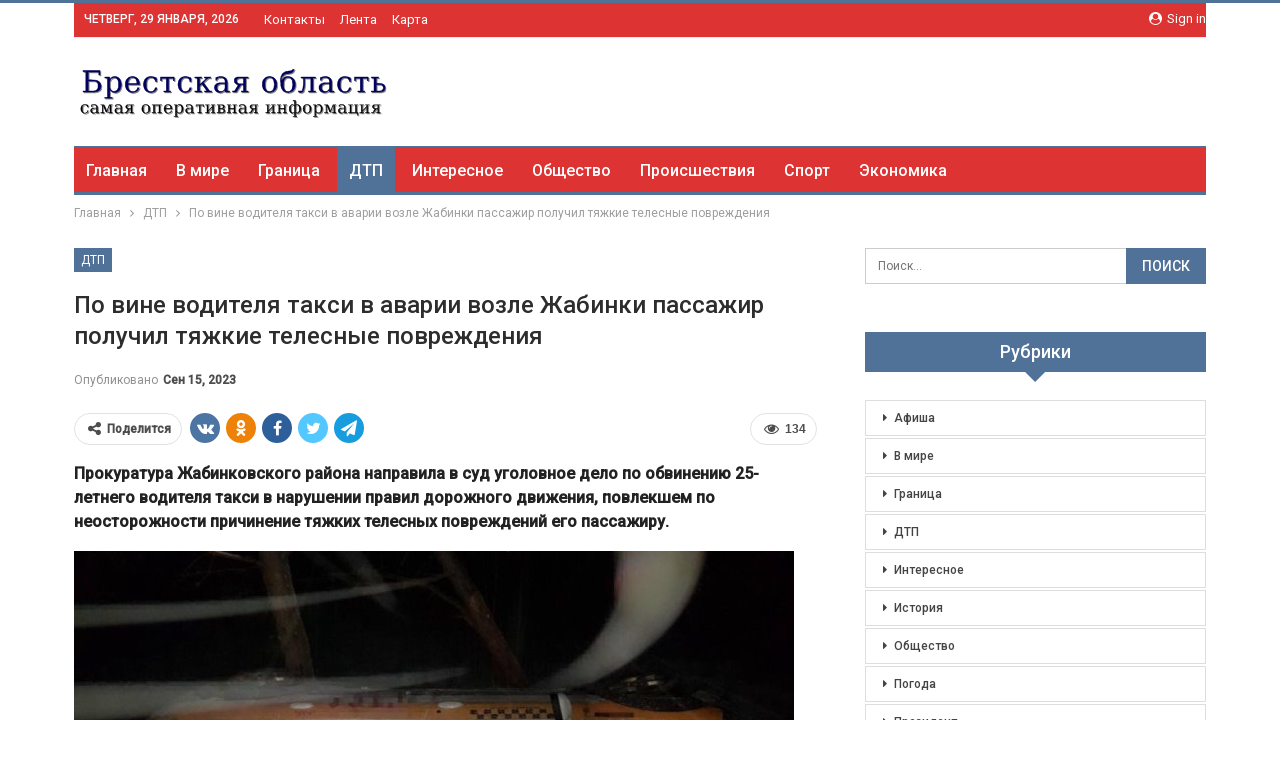

--- FILE ---
content_type: text/html; charset=UTF-8
request_url: https://brest-region.by/dtp/po-vine-voditelya-taksi-v-avarii-vozle-zhabinki-passazhir-poluchil-tyazhkie-telesnye-povrezhdeniya.html
body_size: 25806
content:
	<!DOCTYPE html>
		<!--[if IE 8]>
	<html class="ie ie8" dir="ltr" lang="ru-RU" prefix="og: https://ogp.me/ns#"> <![endif]-->
	<!--[if IE 9]>
	<html class="ie ie9" dir="ltr" lang="ru-RU" prefix="og: https://ogp.me/ns#"> <![endif]-->
	<!--[if gt IE 9]><!-->
<html dir="ltr" lang="ru-RU" prefix="og: https://ogp.me/ns#"> <!--<![endif]-->
	<head>
				<meta charset="UTF-8">
		<meta http-equiv="X-UA-Compatible" content="IE=edge">
		<meta name="viewport" content="width=device-width, initial-scale=1.0">
		<link rel="pingback" href="https://brest-region.by/xmlrpc.php"/>

		<title>По вине водителя такси в аварии возле Жабинки пассажир получил тяжкие телесные повреждения | Новости Бреста и Брестской области</title>

		<!-- All in One SEO 4.9.3 - aioseo.com -->
	<meta name="description" content="Прокуратура Жабинковского района направила в суд уголовное дело по обвинению 25-летнего водителя такси в нарушении правил дорожного движения, повлекшем по неосторожности причинение тяжких телесных повреждений его пассажиру. Согласно материалам дела обвиняемый 4 марта 2023 года перевозил пассажира по дороге местного значения Р-104 «Жабинка –Кобрин». На втором километре дороги, недалеко от г.Жабинки, водитель не учел особенности заснеженной дороги и допустил занос транспортного" />
	<meta name="robots" content="max-snippet:-1, max-image-preview:large, max-video-preview:-1" />
	<meta name="author" content="admin"/>
	<meta name="keywords" content="#брестская_область,#жабинка,#такси" />
	<link rel="canonical" href="https://brest-region.by/dtp/po-vine-voditelya-taksi-v-avarii-vozle-zhabinki-passazhir-poluchil-tyazhkie-telesnye-povrezhdeniya.html" />
	<meta name="generator" content="All in One SEO (AIOSEO) 4.9.3" />
		<meta property="og:locale" content="ru_RU" />
		<meta property="og:site_name" content="Новости Бреста и Брестской области |" />
		<meta property="og:type" content="article" />
		<meta property="og:title" content="По вине водителя такси в аварии возле Жабинки пассажир получил тяжкие телесные повреждения | Новости Бреста и Брестской области" />
		<meta property="og:description" content="Прокуратура Жабинковского района направила в суд уголовное дело по обвинению 25-летнего водителя такси в нарушении правил дорожного движения, повлекшем по неосторожности причинение тяжких телесных повреждений его пассажиру. Согласно материалам дела обвиняемый 4 марта 2023 года перевозил пассажира по дороге местного значения Р-104 «Жабинка –Кобрин». На втором километре дороги, недалеко от г.Жабинки, водитель не учел особенности заснеженной дороги и допустил занос транспортного" />
		<meta property="og:url" content="https://brest-region.by/dtp/po-vine-voditelya-taksi-v-avarii-vozle-zhabinki-passazhir-poluchil-tyazhkie-telesnye-povrezhdeniya.html" />
		<meta property="article:published_time" content="2023-09-15T06:53:56+00:00" />
		<meta property="article:modified_time" content="2023-09-15T06:53:56+00:00" />
		<meta name="twitter:card" content="summary" />
		<meta name="twitter:title" content="По вине водителя такси в аварии возле Жабинки пассажир получил тяжкие телесные повреждения | Новости Бреста и Брестской области" />
		<meta name="twitter:description" content="Прокуратура Жабинковского района направила в суд уголовное дело по обвинению 25-летнего водителя такси в нарушении правил дорожного движения, повлекшем по неосторожности причинение тяжких телесных повреждений его пассажиру. Согласно материалам дела обвиняемый 4 марта 2023 года перевозил пассажира по дороге местного значения Р-104 «Жабинка –Кобрин». На втором километре дороги, недалеко от г.Жабинки, водитель не учел особенности заснеженной дороги и допустил занос транспортного" />
		<script type="application/ld+json" class="aioseo-schema">
			{"@context":"https:\/\/schema.org","@graph":[{"@type":"Article","@id":"https:\/\/brest-region.by\/dtp\/po-vine-voditelya-taksi-v-avarii-vozle-zhabinki-passazhir-poluchil-tyazhkie-telesnye-povrezhdeniya.html#article","name":"\u041f\u043e \u0432\u0438\u043d\u0435 \u0432\u043e\u0434\u0438\u0442\u0435\u043b\u044f \u0442\u0430\u043a\u0441\u0438 \u0432 \u0430\u0432\u0430\u0440\u0438\u0438 \u0432\u043e\u0437\u043b\u0435 \u0416\u0430\u0431\u0438\u043d\u043a\u0438 \u043f\u0430\u0441\u0441\u0430\u0436\u0438\u0440 \u043f\u043e\u043b\u0443\u0447\u0438\u043b \u0442\u044f\u0436\u043a\u0438\u0435 \u0442\u0435\u043b\u0435\u0441\u043d\u044b\u0435 \u043f\u043e\u0432\u0440\u0435\u0436\u0434\u0435\u043d\u0438\u044f | \u041d\u043e\u0432\u043e\u0441\u0442\u0438 \u0411\u0440\u0435\u0441\u0442\u0430 \u0438 \u0411\u0440\u0435\u0441\u0442\u0441\u043a\u043e\u0439 \u043e\u0431\u043b\u0430\u0441\u0442\u0438","headline":"\u041f\u043e \u0432\u0438\u043d\u0435 \u0432\u043e\u0434\u0438\u0442\u0435\u043b\u044f \u0442\u0430\u043a\u0441\u0438 \u0432 \u0430\u0432\u0430\u0440\u0438\u0438 \u0432\u043e\u0437\u043b\u0435 \u0416\u0430\u0431\u0438\u043d\u043a\u0438 \u043f\u0430\u0441\u0441\u0430\u0436\u0438\u0440 \u043f\u043e\u043b\u0443\u0447\u0438\u043b \u0442\u044f\u0436\u043a\u0438\u0435 \u0442\u0435\u043b\u0435\u0441\u043d\u044b\u0435 \u043f\u043e\u0432\u0440\u0435\u0436\u0434\u0435\u043d\u0438\u044f","author":{"@id":"https:\/\/brest-region.by\/author\/admin#author"},"publisher":{"@id":"https:\/\/brest-region.by\/#organization"},"image":{"@type":"ImageObject","url":"https:\/\/brest-region.by\/wp-content\/uploads\/2023\/09\/f634f8ec29c978db662f1b85d91a091e.jpg","width":720,"height":540},"datePublished":"2023-09-15T09:53:55+03:00","dateModified":"2023-09-15T09:53:55+03:00","inLanguage":"ru-RU","mainEntityOfPage":{"@id":"https:\/\/brest-region.by\/dtp\/po-vine-voditelya-taksi-v-avarii-vozle-zhabinki-passazhir-poluchil-tyazhkie-telesnye-povrezhdeniya.html#webpage"},"isPartOf":{"@id":"https:\/\/brest-region.by\/dtp\/po-vine-voditelya-taksi-v-avarii-vozle-zhabinki-passazhir-poluchil-tyazhkie-telesnye-povrezhdeniya.html#webpage"},"articleSection":"\u0414\u0422\u041f, #\u0431\u0440\u0435\u0441\u0442\u0441\u043a\u0430\u044f_\u043e\u0431\u043b\u0430\u0441\u0442\u044c, #\u0436\u0430\u0431\u0438\u043d\u043a\u0430, #\u0442\u0430\u043a\u0441\u0438"},{"@type":"BreadcrumbList","@id":"https:\/\/brest-region.by\/dtp\/po-vine-voditelya-taksi-v-avarii-vozle-zhabinki-passazhir-poluchil-tyazhkie-telesnye-povrezhdeniya.html#breadcrumblist","itemListElement":[{"@type":"ListItem","@id":"https:\/\/brest-region.by#listItem","position":1,"name":"\u0413\u043b\u0430\u0432\u043d\u0430\u044f","item":"https:\/\/brest-region.by","nextItem":{"@type":"ListItem","@id":"https:\/\/brest-region.by\/category\/dtp#listItem","name":"\u0414\u0422\u041f"}},{"@type":"ListItem","@id":"https:\/\/brest-region.by\/category\/dtp#listItem","position":2,"name":"\u0414\u0422\u041f","item":"https:\/\/brest-region.by\/category\/dtp","nextItem":{"@type":"ListItem","@id":"https:\/\/brest-region.by\/dtp\/po-vine-voditelya-taksi-v-avarii-vozle-zhabinki-passazhir-poluchil-tyazhkie-telesnye-povrezhdeniya.html#listItem","name":"\u041f\u043e \u0432\u0438\u043d\u0435 \u0432\u043e\u0434\u0438\u0442\u0435\u043b\u044f \u0442\u0430\u043a\u0441\u0438 \u0432 \u0430\u0432\u0430\u0440\u0438\u0438 \u0432\u043e\u0437\u043b\u0435 \u0416\u0430\u0431\u0438\u043d\u043a\u0438 \u043f\u0430\u0441\u0441\u0430\u0436\u0438\u0440 \u043f\u043e\u043b\u0443\u0447\u0438\u043b \u0442\u044f\u0436\u043a\u0438\u0435 \u0442\u0435\u043b\u0435\u0441\u043d\u044b\u0435 \u043f\u043e\u0432\u0440\u0435\u0436\u0434\u0435\u043d\u0438\u044f"},"previousItem":{"@type":"ListItem","@id":"https:\/\/brest-region.by#listItem","name":"\u0413\u043b\u0430\u0432\u043d\u0430\u044f"}},{"@type":"ListItem","@id":"https:\/\/brest-region.by\/dtp\/po-vine-voditelya-taksi-v-avarii-vozle-zhabinki-passazhir-poluchil-tyazhkie-telesnye-povrezhdeniya.html#listItem","position":3,"name":"\u041f\u043e \u0432\u0438\u043d\u0435 \u0432\u043e\u0434\u0438\u0442\u0435\u043b\u044f \u0442\u0430\u043a\u0441\u0438 \u0432 \u0430\u0432\u0430\u0440\u0438\u0438 \u0432\u043e\u0437\u043b\u0435 \u0416\u0430\u0431\u0438\u043d\u043a\u0438 \u043f\u0430\u0441\u0441\u0430\u0436\u0438\u0440 \u043f\u043e\u043b\u0443\u0447\u0438\u043b \u0442\u044f\u0436\u043a\u0438\u0435 \u0442\u0435\u043b\u0435\u0441\u043d\u044b\u0435 \u043f\u043e\u0432\u0440\u0435\u0436\u0434\u0435\u043d\u0438\u044f","previousItem":{"@type":"ListItem","@id":"https:\/\/brest-region.by\/category\/dtp#listItem","name":"\u0414\u0422\u041f"}}]},{"@type":"Organization","@id":"https:\/\/brest-region.by\/#organization","name":"\u041d\u043e\u0432\u043e\u0441\u0442\u0438 \u0411\u0440\u0435\u0441\u0442\u0430 \u0438 \u0411\u0440\u0435\u0441\u0442\u0441\u043a\u043e\u0439 \u043e\u0431\u043b\u0430\u0441\u0442\u0438","url":"https:\/\/brest-region.by\/"},{"@type":"Person","@id":"https:\/\/brest-region.by\/author\/admin#author","url":"https:\/\/brest-region.by\/author\/admin","name":"admin","image":{"@type":"ImageObject","@id":"https:\/\/brest-region.by\/dtp\/po-vine-voditelya-taksi-v-avarii-vozle-zhabinki-passazhir-poluchil-tyazhkie-telesnye-povrezhdeniya.html#authorImage","url":"https:\/\/secure.gravatar.com\/avatar\/312cdcf38b28165683a140e612e3f9539f86d26244a3dfc71ba6b2cdead2a3eb?s=96&d=mm&r=g","width":96,"height":96,"caption":"admin"}},{"@type":"WebPage","@id":"https:\/\/brest-region.by\/dtp\/po-vine-voditelya-taksi-v-avarii-vozle-zhabinki-passazhir-poluchil-tyazhkie-telesnye-povrezhdeniya.html#webpage","url":"https:\/\/brest-region.by\/dtp\/po-vine-voditelya-taksi-v-avarii-vozle-zhabinki-passazhir-poluchil-tyazhkie-telesnye-povrezhdeniya.html","name":"\u041f\u043e \u0432\u0438\u043d\u0435 \u0432\u043e\u0434\u0438\u0442\u0435\u043b\u044f \u0442\u0430\u043a\u0441\u0438 \u0432 \u0430\u0432\u0430\u0440\u0438\u0438 \u0432\u043e\u0437\u043b\u0435 \u0416\u0430\u0431\u0438\u043d\u043a\u0438 \u043f\u0430\u0441\u0441\u0430\u0436\u0438\u0440 \u043f\u043e\u043b\u0443\u0447\u0438\u043b \u0442\u044f\u0436\u043a\u0438\u0435 \u0442\u0435\u043b\u0435\u0441\u043d\u044b\u0435 \u043f\u043e\u0432\u0440\u0435\u0436\u0434\u0435\u043d\u0438\u044f | \u041d\u043e\u0432\u043e\u0441\u0442\u0438 \u0411\u0440\u0435\u0441\u0442\u0430 \u0438 \u0411\u0440\u0435\u0441\u0442\u0441\u043a\u043e\u0439 \u043e\u0431\u043b\u0430\u0441\u0442\u0438","description":"\u041f\u0440\u043e\u043a\u0443\u0440\u0430\u0442\u0443\u0440\u0430 \u0416\u0430\u0431\u0438\u043d\u043a\u043e\u0432\u0441\u043a\u043e\u0433\u043e \u0440\u0430\u0439\u043e\u043d\u0430 \u043d\u0430\u043f\u0440\u0430\u0432\u0438\u043b\u0430 \u0432 \u0441\u0443\u0434 \u0443\u0433\u043e\u043b\u043e\u0432\u043d\u043e\u0435 \u0434\u0435\u043b\u043e \u043f\u043e \u043e\u0431\u0432\u0438\u043d\u0435\u043d\u0438\u044e 25-\u043b\u0435\u0442\u043d\u0435\u0433\u043e \u0432\u043e\u0434\u0438\u0442\u0435\u043b\u044f \u0442\u0430\u043a\u0441\u0438 \u0432 \u043d\u0430\u0440\u0443\u0448\u0435\u043d\u0438\u0438 \u043f\u0440\u0430\u0432\u0438\u043b \u0434\u043e\u0440\u043e\u0436\u043d\u043e\u0433\u043e \u0434\u0432\u0438\u0436\u0435\u043d\u0438\u044f, \u043f\u043e\u0432\u043b\u0435\u043a\u0448\u0435\u043c \u043f\u043e \u043d\u0435\u043e\u0441\u0442\u043e\u0440\u043e\u0436\u043d\u043e\u0441\u0442\u0438 \u043f\u0440\u0438\u0447\u0438\u043d\u0435\u043d\u0438\u0435 \u0442\u044f\u0436\u043a\u0438\u0445 \u0442\u0435\u043b\u0435\u0441\u043d\u044b\u0445 \u043f\u043e\u0432\u0440\u0435\u0436\u0434\u0435\u043d\u0438\u0439 \u0435\u0433\u043e \u043f\u0430\u0441\u0441\u0430\u0436\u0438\u0440\u0443. \u0421\u043e\u0433\u043b\u0430\u0441\u043d\u043e \u043c\u0430\u0442\u0435\u0440\u0438\u0430\u043b\u0430\u043c \u0434\u0435\u043b\u0430 \u043e\u0431\u0432\u0438\u043d\u044f\u0435\u043c\u044b\u0439 4 \u043c\u0430\u0440\u0442\u0430 2023 \u0433\u043e\u0434\u0430 \u043f\u0435\u0440\u0435\u0432\u043e\u0437\u0438\u043b \u043f\u0430\u0441\u0441\u0430\u0436\u0438\u0440\u0430 \u043f\u043e \u0434\u043e\u0440\u043e\u0433\u0435 \u043c\u0435\u0441\u0442\u043d\u043e\u0433\u043e \u0437\u043d\u0430\u0447\u0435\u043d\u0438\u044f \u0420-104 \u00ab\u0416\u0430\u0431\u0438\u043d\u043a\u0430 \u2013\u041a\u043e\u0431\u0440\u0438\u043d\u00bb. \u041d\u0430 \u0432\u0442\u043e\u0440\u043e\u043c \u043a\u0438\u043b\u043e\u043c\u0435\u0442\u0440\u0435 \u0434\u043e\u0440\u043e\u0433\u0438, \u043d\u0435\u0434\u0430\u043b\u0435\u043a\u043e \u043e\u0442 \u0433.\u0416\u0430\u0431\u0438\u043d\u043a\u0438, \u0432\u043e\u0434\u0438\u0442\u0435\u043b\u044c \u043d\u0435 \u0443\u0447\u0435\u043b \u043e\u0441\u043e\u0431\u0435\u043d\u043d\u043e\u0441\u0442\u0438 \u0437\u0430\u0441\u043d\u0435\u0436\u0435\u043d\u043d\u043e\u0439 \u0434\u043e\u0440\u043e\u0433\u0438 \u0438 \u0434\u043e\u043f\u0443\u0441\u0442\u0438\u043b \u0437\u0430\u043d\u043e\u0441 \u0442\u0440\u0430\u043d\u0441\u043f\u043e\u0440\u0442\u043d\u043e\u0433\u043e","inLanguage":"ru-RU","isPartOf":{"@id":"https:\/\/brest-region.by\/#website"},"breadcrumb":{"@id":"https:\/\/brest-region.by\/dtp\/po-vine-voditelya-taksi-v-avarii-vozle-zhabinki-passazhir-poluchil-tyazhkie-telesnye-povrezhdeniya.html#breadcrumblist"},"author":{"@id":"https:\/\/brest-region.by\/author\/admin#author"},"creator":{"@id":"https:\/\/brest-region.by\/author\/admin#author"},"image":{"@type":"ImageObject","url":"https:\/\/brest-region.by\/wp-content\/uploads\/2023\/09\/f634f8ec29c978db662f1b85d91a091e.jpg","@id":"https:\/\/brest-region.by\/dtp\/po-vine-voditelya-taksi-v-avarii-vozle-zhabinki-passazhir-poluchil-tyazhkie-telesnye-povrezhdeniya.html\/#mainImage","width":720,"height":540},"primaryImageOfPage":{"@id":"https:\/\/brest-region.by\/dtp\/po-vine-voditelya-taksi-v-avarii-vozle-zhabinki-passazhir-poluchil-tyazhkie-telesnye-povrezhdeniya.html#mainImage"},"datePublished":"2023-09-15T09:53:55+03:00","dateModified":"2023-09-15T09:53:55+03:00"},{"@type":"WebSite","@id":"https:\/\/brest-region.by\/#website","url":"https:\/\/brest-region.by\/","name":"\u041d\u043e\u0432\u043e\u0441\u0442\u0438 \u0411\u0440\u0435\u0441\u0442\u0430 \u0438 \u0411\u0440\u0435\u0441\u0442\u0441\u043a\u043e\u0439 \u043e\u0431\u043b\u0430\u0441\u0442\u0438","inLanguage":"ru-RU","publisher":{"@id":"https:\/\/brest-region.by\/#organization"}}]}
		</script>
		<!-- All in One SEO -->


<!-- Better Open Graph, Schema.org & Twitter Integration -->
<meta property="og:locale" content="ru_ru"/>
<meta property="og:site_name" content="Новости Бреста и Брестской области"/>
<meta property="og:url" content="https://brest-region.by/dtp/po-vine-voditelya-taksi-v-avarii-vozle-zhabinki-passazhir-poluchil-tyazhkie-telesnye-povrezhdeniya.html"/>
<meta property="og:title" content="По вине водителя такси в аварии возле Жабинки пассажир получил тяжкие телесные повреждения"/>
<meta property="og:image" content="https://brest-region.by/wp-content/uploads/2023/09/f634f8ec29c978db662f1b85d91a091e.jpg"/>
<meta property="article:section" content="ДТП"/>
<meta property="article:tag" content="#такси"/>
<meta property="og:description" content="Прокуратура Жабинковского района направила в суд&nbsp;уголовное дело по обвинению 25-летнего водителя такси в нарушении правил дорожного движения, повлекшем&nbsp;по неосторожности причинение тяжких телесных повреждений его&nbsp;пассажиру.        Согл"/>
<meta property="og:type" content="article"/>
<meta name="twitter:card" content="summary"/>
<meta name="twitter:url" content="https://brest-region.by/dtp/po-vine-voditelya-taksi-v-avarii-vozle-zhabinki-passazhir-poluchil-tyazhkie-telesnye-povrezhdeniya.html"/>
<meta name="twitter:title" content="По вине водителя такси в аварии возле Жабинки пассажир получил тяжкие телесные повреждения"/>
<meta name="twitter:description" content="Прокуратура Жабинковского района направила в суд&nbsp;уголовное дело по обвинению 25-летнего водителя такси в нарушении правил дорожного движения, повлекшем&nbsp;по неосторожности причинение тяжких телесных повреждений его&nbsp;пассажиру.        Согл"/>
<meta name="twitter:image" content="https://brest-region.by/wp-content/uploads/2023/09/f634f8ec29c978db662f1b85d91a091e.jpg"/>
<!-- / Better Open Graph, Schema.org & Twitter Integration. -->
<link rel='dns-prefetch' href='//fonts.googleapis.com' />
<link rel="alternate" type="application/rss+xml" title="Новости Бреста и Брестской области &raquo; Лента" href="https://brest-region.by/feed" />
<link rel="alternate" type="application/rss+xml" title="Новости Бреста и Брестской области &raquo; Лента комментариев" href="https://brest-region.by/comments/feed" />
<link rel="alternate" title="oEmbed (JSON)" type="application/json+oembed" href="https://brest-region.by/wp-json/oembed/1.0/embed?url=https%3A%2F%2Fbrest-region.by%2Fdtp%2Fpo-vine-voditelya-taksi-v-avarii-vozle-zhabinki-passazhir-poluchil-tyazhkie-telesnye-povrezhdeniya.html" />
<link rel="alternate" title="oEmbed (XML)" type="text/xml+oembed" href="https://brest-region.by/wp-json/oembed/1.0/embed?url=https%3A%2F%2Fbrest-region.by%2Fdtp%2Fpo-vine-voditelya-taksi-v-avarii-vozle-zhabinki-passazhir-poluchil-tyazhkie-telesnye-povrezhdeniya.html&#038;format=xml" />
<style id='wp-img-auto-sizes-contain-inline-css' type='text/css'>
img:is([sizes=auto i],[sizes^="auto," i]){contain-intrinsic-size:3000px 1500px}
/*# sourceURL=wp-img-auto-sizes-contain-inline-css */
</style>
<style id='wp-emoji-styles-inline-css' type='text/css'>

	img.wp-smiley, img.emoji {
		display: inline !important;
		border: none !important;
		box-shadow: none !important;
		height: 1em !important;
		width: 1em !important;
		margin: 0 0.07em !important;
		vertical-align: -0.1em !important;
		background: none !important;
		padding: 0 !important;
	}
/*# sourceURL=wp-emoji-styles-inline-css */
</style>
<style id='wp-block-library-inline-css' type='text/css'>
:root{--wp-block-synced-color:#7a00df;--wp-block-synced-color--rgb:122,0,223;--wp-bound-block-color:var(--wp-block-synced-color);--wp-editor-canvas-background:#ddd;--wp-admin-theme-color:#007cba;--wp-admin-theme-color--rgb:0,124,186;--wp-admin-theme-color-darker-10:#006ba1;--wp-admin-theme-color-darker-10--rgb:0,107,160.5;--wp-admin-theme-color-darker-20:#005a87;--wp-admin-theme-color-darker-20--rgb:0,90,135;--wp-admin-border-width-focus:2px}@media (min-resolution:192dpi){:root{--wp-admin-border-width-focus:1.5px}}.wp-element-button{cursor:pointer}:root .has-very-light-gray-background-color{background-color:#eee}:root .has-very-dark-gray-background-color{background-color:#313131}:root .has-very-light-gray-color{color:#eee}:root .has-very-dark-gray-color{color:#313131}:root .has-vivid-green-cyan-to-vivid-cyan-blue-gradient-background{background:linear-gradient(135deg,#00d084,#0693e3)}:root .has-purple-crush-gradient-background{background:linear-gradient(135deg,#34e2e4,#4721fb 50%,#ab1dfe)}:root .has-hazy-dawn-gradient-background{background:linear-gradient(135deg,#faaca8,#dad0ec)}:root .has-subdued-olive-gradient-background{background:linear-gradient(135deg,#fafae1,#67a671)}:root .has-atomic-cream-gradient-background{background:linear-gradient(135deg,#fdd79a,#004a59)}:root .has-nightshade-gradient-background{background:linear-gradient(135deg,#330968,#31cdcf)}:root .has-midnight-gradient-background{background:linear-gradient(135deg,#020381,#2874fc)}:root{--wp--preset--font-size--normal:16px;--wp--preset--font-size--huge:42px}.has-regular-font-size{font-size:1em}.has-larger-font-size{font-size:2.625em}.has-normal-font-size{font-size:var(--wp--preset--font-size--normal)}.has-huge-font-size{font-size:var(--wp--preset--font-size--huge)}.has-text-align-center{text-align:center}.has-text-align-left{text-align:left}.has-text-align-right{text-align:right}.has-fit-text{white-space:nowrap!important}#end-resizable-editor-section{display:none}.aligncenter{clear:both}.items-justified-left{justify-content:flex-start}.items-justified-center{justify-content:center}.items-justified-right{justify-content:flex-end}.items-justified-space-between{justify-content:space-between}.screen-reader-text{border:0;clip-path:inset(50%);height:1px;margin:-1px;overflow:hidden;padding:0;position:absolute;width:1px;word-wrap:normal!important}.screen-reader-text:focus{background-color:#ddd;clip-path:none;color:#444;display:block;font-size:1em;height:auto;left:5px;line-height:normal;padding:15px 23px 14px;text-decoration:none;top:5px;width:auto;z-index:100000}html :where(.has-border-color){border-style:solid}html :where([style*=border-top-color]){border-top-style:solid}html :where([style*=border-right-color]){border-right-style:solid}html :where([style*=border-bottom-color]){border-bottom-style:solid}html :where([style*=border-left-color]){border-left-style:solid}html :where([style*=border-width]){border-style:solid}html :where([style*=border-top-width]){border-top-style:solid}html :where([style*=border-right-width]){border-right-style:solid}html :where([style*=border-bottom-width]){border-bottom-style:solid}html :where([style*=border-left-width]){border-left-style:solid}html :where(img[class*=wp-image-]){height:auto;max-width:100%}:where(figure){margin:0 0 1em}html :where(.is-position-sticky){--wp-admin--admin-bar--position-offset:var(--wp-admin--admin-bar--height,0px)}@media screen and (max-width:600px){html :where(.is-position-sticky){--wp-admin--admin-bar--position-offset:0px}}

/*# sourceURL=wp-block-library-inline-css */
</style><style id='global-styles-inline-css' type='text/css'>
:root{--wp--preset--aspect-ratio--square: 1;--wp--preset--aspect-ratio--4-3: 4/3;--wp--preset--aspect-ratio--3-4: 3/4;--wp--preset--aspect-ratio--3-2: 3/2;--wp--preset--aspect-ratio--2-3: 2/3;--wp--preset--aspect-ratio--16-9: 16/9;--wp--preset--aspect-ratio--9-16: 9/16;--wp--preset--color--black: #000000;--wp--preset--color--cyan-bluish-gray: #abb8c3;--wp--preset--color--white: #ffffff;--wp--preset--color--pale-pink: #f78da7;--wp--preset--color--vivid-red: #cf2e2e;--wp--preset--color--luminous-vivid-orange: #ff6900;--wp--preset--color--luminous-vivid-amber: #fcb900;--wp--preset--color--light-green-cyan: #7bdcb5;--wp--preset--color--vivid-green-cyan: #00d084;--wp--preset--color--pale-cyan-blue: #8ed1fc;--wp--preset--color--vivid-cyan-blue: #0693e3;--wp--preset--color--vivid-purple: #9b51e0;--wp--preset--gradient--vivid-cyan-blue-to-vivid-purple: linear-gradient(135deg,rgb(6,147,227) 0%,rgb(155,81,224) 100%);--wp--preset--gradient--light-green-cyan-to-vivid-green-cyan: linear-gradient(135deg,rgb(122,220,180) 0%,rgb(0,208,130) 100%);--wp--preset--gradient--luminous-vivid-amber-to-luminous-vivid-orange: linear-gradient(135deg,rgb(252,185,0) 0%,rgb(255,105,0) 100%);--wp--preset--gradient--luminous-vivid-orange-to-vivid-red: linear-gradient(135deg,rgb(255,105,0) 0%,rgb(207,46,46) 100%);--wp--preset--gradient--very-light-gray-to-cyan-bluish-gray: linear-gradient(135deg,rgb(238,238,238) 0%,rgb(169,184,195) 100%);--wp--preset--gradient--cool-to-warm-spectrum: linear-gradient(135deg,rgb(74,234,220) 0%,rgb(151,120,209) 20%,rgb(207,42,186) 40%,rgb(238,44,130) 60%,rgb(251,105,98) 80%,rgb(254,248,76) 100%);--wp--preset--gradient--blush-light-purple: linear-gradient(135deg,rgb(255,206,236) 0%,rgb(152,150,240) 100%);--wp--preset--gradient--blush-bordeaux: linear-gradient(135deg,rgb(254,205,165) 0%,rgb(254,45,45) 50%,rgb(107,0,62) 100%);--wp--preset--gradient--luminous-dusk: linear-gradient(135deg,rgb(255,203,112) 0%,rgb(199,81,192) 50%,rgb(65,88,208) 100%);--wp--preset--gradient--pale-ocean: linear-gradient(135deg,rgb(255,245,203) 0%,rgb(182,227,212) 50%,rgb(51,167,181) 100%);--wp--preset--gradient--electric-grass: linear-gradient(135deg,rgb(202,248,128) 0%,rgb(113,206,126) 100%);--wp--preset--gradient--midnight: linear-gradient(135deg,rgb(2,3,129) 0%,rgb(40,116,252) 100%);--wp--preset--font-size--small: 13px;--wp--preset--font-size--medium: 20px;--wp--preset--font-size--large: 36px;--wp--preset--font-size--x-large: 42px;--wp--preset--spacing--20: 0.44rem;--wp--preset--spacing--30: 0.67rem;--wp--preset--spacing--40: 1rem;--wp--preset--spacing--50: 1.5rem;--wp--preset--spacing--60: 2.25rem;--wp--preset--spacing--70: 3.38rem;--wp--preset--spacing--80: 5.06rem;--wp--preset--shadow--natural: 6px 6px 9px rgba(0, 0, 0, 0.2);--wp--preset--shadow--deep: 12px 12px 50px rgba(0, 0, 0, 0.4);--wp--preset--shadow--sharp: 6px 6px 0px rgba(0, 0, 0, 0.2);--wp--preset--shadow--outlined: 6px 6px 0px -3px rgb(255, 255, 255), 6px 6px rgb(0, 0, 0);--wp--preset--shadow--crisp: 6px 6px 0px rgb(0, 0, 0);}:where(.is-layout-flex){gap: 0.5em;}:where(.is-layout-grid){gap: 0.5em;}body .is-layout-flex{display: flex;}.is-layout-flex{flex-wrap: wrap;align-items: center;}.is-layout-flex > :is(*, div){margin: 0;}body .is-layout-grid{display: grid;}.is-layout-grid > :is(*, div){margin: 0;}:where(.wp-block-columns.is-layout-flex){gap: 2em;}:where(.wp-block-columns.is-layout-grid){gap: 2em;}:where(.wp-block-post-template.is-layout-flex){gap: 1.25em;}:where(.wp-block-post-template.is-layout-grid){gap: 1.25em;}.has-black-color{color: var(--wp--preset--color--black) !important;}.has-cyan-bluish-gray-color{color: var(--wp--preset--color--cyan-bluish-gray) !important;}.has-white-color{color: var(--wp--preset--color--white) !important;}.has-pale-pink-color{color: var(--wp--preset--color--pale-pink) !important;}.has-vivid-red-color{color: var(--wp--preset--color--vivid-red) !important;}.has-luminous-vivid-orange-color{color: var(--wp--preset--color--luminous-vivid-orange) !important;}.has-luminous-vivid-amber-color{color: var(--wp--preset--color--luminous-vivid-amber) !important;}.has-light-green-cyan-color{color: var(--wp--preset--color--light-green-cyan) !important;}.has-vivid-green-cyan-color{color: var(--wp--preset--color--vivid-green-cyan) !important;}.has-pale-cyan-blue-color{color: var(--wp--preset--color--pale-cyan-blue) !important;}.has-vivid-cyan-blue-color{color: var(--wp--preset--color--vivid-cyan-blue) !important;}.has-vivid-purple-color{color: var(--wp--preset--color--vivid-purple) !important;}.has-black-background-color{background-color: var(--wp--preset--color--black) !important;}.has-cyan-bluish-gray-background-color{background-color: var(--wp--preset--color--cyan-bluish-gray) !important;}.has-white-background-color{background-color: var(--wp--preset--color--white) !important;}.has-pale-pink-background-color{background-color: var(--wp--preset--color--pale-pink) !important;}.has-vivid-red-background-color{background-color: var(--wp--preset--color--vivid-red) !important;}.has-luminous-vivid-orange-background-color{background-color: var(--wp--preset--color--luminous-vivid-orange) !important;}.has-luminous-vivid-amber-background-color{background-color: var(--wp--preset--color--luminous-vivid-amber) !important;}.has-light-green-cyan-background-color{background-color: var(--wp--preset--color--light-green-cyan) !important;}.has-vivid-green-cyan-background-color{background-color: var(--wp--preset--color--vivid-green-cyan) !important;}.has-pale-cyan-blue-background-color{background-color: var(--wp--preset--color--pale-cyan-blue) !important;}.has-vivid-cyan-blue-background-color{background-color: var(--wp--preset--color--vivid-cyan-blue) !important;}.has-vivid-purple-background-color{background-color: var(--wp--preset--color--vivid-purple) !important;}.has-black-border-color{border-color: var(--wp--preset--color--black) !important;}.has-cyan-bluish-gray-border-color{border-color: var(--wp--preset--color--cyan-bluish-gray) !important;}.has-white-border-color{border-color: var(--wp--preset--color--white) !important;}.has-pale-pink-border-color{border-color: var(--wp--preset--color--pale-pink) !important;}.has-vivid-red-border-color{border-color: var(--wp--preset--color--vivid-red) !important;}.has-luminous-vivid-orange-border-color{border-color: var(--wp--preset--color--luminous-vivid-orange) !important;}.has-luminous-vivid-amber-border-color{border-color: var(--wp--preset--color--luminous-vivid-amber) !important;}.has-light-green-cyan-border-color{border-color: var(--wp--preset--color--light-green-cyan) !important;}.has-vivid-green-cyan-border-color{border-color: var(--wp--preset--color--vivid-green-cyan) !important;}.has-pale-cyan-blue-border-color{border-color: var(--wp--preset--color--pale-cyan-blue) !important;}.has-vivid-cyan-blue-border-color{border-color: var(--wp--preset--color--vivid-cyan-blue) !important;}.has-vivid-purple-border-color{border-color: var(--wp--preset--color--vivid-purple) !important;}.has-vivid-cyan-blue-to-vivid-purple-gradient-background{background: var(--wp--preset--gradient--vivid-cyan-blue-to-vivid-purple) !important;}.has-light-green-cyan-to-vivid-green-cyan-gradient-background{background: var(--wp--preset--gradient--light-green-cyan-to-vivid-green-cyan) !important;}.has-luminous-vivid-amber-to-luminous-vivid-orange-gradient-background{background: var(--wp--preset--gradient--luminous-vivid-amber-to-luminous-vivid-orange) !important;}.has-luminous-vivid-orange-to-vivid-red-gradient-background{background: var(--wp--preset--gradient--luminous-vivid-orange-to-vivid-red) !important;}.has-very-light-gray-to-cyan-bluish-gray-gradient-background{background: var(--wp--preset--gradient--very-light-gray-to-cyan-bluish-gray) !important;}.has-cool-to-warm-spectrum-gradient-background{background: var(--wp--preset--gradient--cool-to-warm-spectrum) !important;}.has-blush-light-purple-gradient-background{background: var(--wp--preset--gradient--blush-light-purple) !important;}.has-blush-bordeaux-gradient-background{background: var(--wp--preset--gradient--blush-bordeaux) !important;}.has-luminous-dusk-gradient-background{background: var(--wp--preset--gradient--luminous-dusk) !important;}.has-pale-ocean-gradient-background{background: var(--wp--preset--gradient--pale-ocean) !important;}.has-electric-grass-gradient-background{background: var(--wp--preset--gradient--electric-grass) !important;}.has-midnight-gradient-background{background: var(--wp--preset--gradient--midnight) !important;}.has-small-font-size{font-size: var(--wp--preset--font-size--small) !important;}.has-medium-font-size{font-size: var(--wp--preset--font-size--medium) !important;}.has-large-font-size{font-size: var(--wp--preset--font-size--large) !important;}.has-x-large-font-size{font-size: var(--wp--preset--font-size--x-large) !important;}
/*# sourceURL=global-styles-inline-css */
</style>

<style id='classic-theme-styles-inline-css' type='text/css'>
/*! This file is auto-generated */
.wp-block-button__link{color:#fff;background-color:#32373c;border-radius:9999px;box-shadow:none;text-decoration:none;padding:calc(.667em + 2px) calc(1.333em + 2px);font-size:1.125em}.wp-block-file__button{background:#32373c;color:#fff;text-decoration:none}
/*# sourceURL=/wp-includes/css/classic-themes.min.css */
</style>
<link rel='stylesheet' id='bf-slick-css' href='https://brest-region.by/wp-content/themes/publisher/includes/libs/better-framework/assets/css/slick.min.css?ver=3.10.22' type='text/css' media='all' />
<link rel='stylesheet' id='pretty-photo-css' href='https://brest-region.by/wp-content/themes/publisher/includes/libs/better-framework/assets/css/pretty-photo.min.css?ver=3.10.22' type='text/css' media='all' />
<link rel='stylesheet' id='bs-icons-css' href='https://brest-region.by/wp-content/themes/publisher/includes/libs/better-framework/assets/css/bs-icons.css?ver=3.10.22' type='text/css' media='all' />
<link rel='stylesheet' id='theme-libs-css' href='https://brest-region.by/wp-content/themes/publisher/css/theme-libs.min.css?ver=7.7.0' type='text/css' media='all' />
<link rel='stylesheet' id='fontawesome-css' href='https://brest-region.by/wp-content/themes/publisher/includes/libs/better-framework/assets/css/font-awesome.min.css?ver=3.10.22' type='text/css' media='all' />
<link rel='stylesheet' id='publisher-css' href='https://brest-region.by/wp-content/themes/publisher/style-7.7.0.min.css?ver=7.7.0' type='text/css' media='all' />
<link rel='stylesheet' id='better-framework-main-fonts-css' href='https://fonts.googleapis.com/css?family=Roboto:400,500,400italic&#038;subset=greek' type='text/css' media='all' />
<script type="text/javascript" src="https://brest-region.by/wp-includes/js/jquery/jquery.min.js?ver=3.7.1" id="jquery-core-js"></script>
<script type="text/javascript" src="https://brest-region.by/wp-includes/js/jquery/jquery-migrate.min.js?ver=3.4.1" id="jquery-migrate-js"></script>
<link rel="https://api.w.org/" href="https://brest-region.by/wp-json/" /><link rel="alternate" title="JSON" type="application/json" href="https://brest-region.by/wp-json/wp/v2/posts/334" /><link rel="EditURI" type="application/rsd+xml" title="RSD" href="https://brest-region.by/xmlrpc.php?rsd" />
<meta name="generator" content="WordPress 6.9" />
<link rel='shortlink' href='https://brest-region.by/?p=334' />
<!-- Yandex.Metrika counter -->
<script type="text/javascript" >
   (function(m,e,t,r,i,k,a){m[i]=m[i]||function(){(m[i].a=m[i].a||[]).push(arguments)};
   m[i].l=1*new Date();
   for (var j = 0; j < document.scripts.length; j++) {if (document.scripts[j].src === r) { return; }}
   k=e.createElement(t),a=e.getElementsByTagName(t)[0],k.async=1,k.src=r,a.parentNode.insertBefore(k,a)})
   (window, document, "script", "https://mc.yandex.ru/metrika/tag.js", "ym");

   ym(94935925, "init", {
        clickmap:true,
        trackLinks:true,
        accurateTrackBounce:true,
        webvisor:true,
        ecommerce:"dataLayer"
   });
</script>
<noscript><div><img src="https://mc.yandex.ru/watch/94935925" style="position:absolute; left:-9999px;" alt="" /></div></noscript>
<!-- /Yandex.Metrika counter --><script type="application/ld+json">{
    "@context": "http:\/\/schema.org\/",
    "@type": "Organization",
    "@id": "#organization",
    "logo": {
        "@type": "ImageObject",
        "url": "https:\/\/brest-region.by\/wp-content\/uploads\/2021\/02\/logo.png"
    },
    "url": "https:\/\/brest-region.by\/",
    "name": "\u041d\u043e\u0432\u043e\u0441\u0442\u0438 \u0411\u0440\u0435\u0441\u0442\u0430 \u0438 \u0411\u0440\u0435\u0441\u0442\u0441\u043a\u043e\u0439 \u043e\u0431\u043b\u0430\u0441\u0442\u0438",
    "description": ""
}</script>
<script type="application/ld+json">{
    "@context": "http:\/\/schema.org\/",
    "@type": "WebSite",
    "name": "\u041d\u043e\u0432\u043e\u0441\u0442\u0438 \u0411\u0440\u0435\u0441\u0442\u0430 \u0438 \u0411\u0440\u0435\u0441\u0442\u0441\u043a\u043e\u0439 \u043e\u0431\u043b\u0430\u0441\u0442\u0438",
    "alternateName": "",
    "url": "https:\/\/brest-region.by\/"
}</script>
<script type="application/ld+json">{
    "@context": "http:\/\/schema.org\/",
    "@type": "BlogPosting",
    "headline": "\u041f\u043e \u0432\u0438\u043d\u0435 \u0432\u043e\u0434\u0438\u0442\u0435\u043b\u044f \u0442\u0430\u043a\u0441\u0438 \u0432 \u0430\u0432\u0430\u0440\u0438\u0438 \u0432\u043e\u0437\u043b\u0435 \u0416\u0430\u0431\u0438\u043d\u043a\u0438 \u043f\u0430\u0441\u0441\u0430\u0436\u0438\u0440 \u043f\u043e\u043b\u0443\u0447\u0438\u043b \u0442\u044f\u0436\u043a\u0438\u0435 \u0442\u0435\u043b\u0435\u0441\u043d\u044b\u0435 \u043f\u043e\u0432\u0440\u0435\u0436\u0434\u0435\u043d\u0438\u044f",
    "description": "\u041f\u0440\u043e\u043a\u0443\u0440\u0430\u0442\u0443\u0440\u0430 \u0416\u0430\u0431\u0438\u043d\u043a\u043e\u0432\u0441\u043a\u043e\u0433\u043e \u0440\u0430\u0439\u043e\u043d\u0430 \u043d\u0430\u043f\u0440\u0430\u0432\u0438\u043b\u0430 \u0432 \u0441\u0443\u0434&nbsp;\u0443\u0433\u043e\u043b\u043e\u0432\u043d\u043e\u0435 \u0434\u0435\u043b\u043e \u043f\u043e \u043e\u0431\u0432\u0438\u043d\u0435\u043d\u0438\u044e 25-\u043b\u0435\u0442\u043d\u0435\u0433\u043e \u0432\u043e\u0434\u0438\u0442\u0435\u043b\u044f \u0442\u0430\u043a\u0441\u0438 \u0432 \u043d\u0430\u0440\u0443\u0448\u0435\u043d\u0438\u0438 \u043f\u0440\u0430\u0432\u0438\u043b \u0434\u043e\u0440\u043e\u0436\u043d\u043e\u0433\u043e \u0434\u0432\u0438\u0436\u0435\u043d\u0438\u044f, \u043f\u043e\u0432\u043b\u0435\u043a\u0448\u0435\u043c&nbsp;\u043f\u043e \u043d\u0435\u043e\u0441\u0442\u043e\u0440\u043e\u0436\u043d\u043e\u0441\u0442\u0438 \u043f\u0440\u0438\u0447\u0438\u043d\u0435\u043d\u0438\u0435 \u0442\u044f\u0436\u043a\u0438\u0445 \u0442\u0435\u043b\u0435\u0441\u043d\u044b\u0445 \u043f\u043e\u0432\u0440\u0435\u0436\u0434\u0435\u043d\u0438\u0439 \u0435\u0433\u043e&nbsp;\u043f\u0430\u0441\u0441\u0430\u0436\u0438\u0440\u0443.        \u0421\u043e\u0433\u043b",
    "datePublished": "2023-09-15",
    "dateModified": "2023-09-15",
    "author": {
        "@type": "Person",
        "@id": "#person-admin",
        "name": "admin"
    },
    "image": {
        "@type": "ImageObject",
        "url": "https:\/\/brest-region.by\/wp-content\/uploads\/2023\/09\/f634f8ec29c978db662f1b85d91a091e.jpg",
        "width": 720,
        "height": 540
    },
    "interactionStatistic": [
        {
            "@type": "InteractionCounter",
            "interactionType": "http:\/\/schema.org\/CommentAction",
            "userInteractionCount": "0"
        }
    ],
    "publisher": {
        "@id": "#organization"
    },
    "mainEntityOfPage": "https:\/\/brest-region.by\/dtp\/po-vine-voditelya-taksi-v-avarii-vozle-zhabinki-passazhir-poluchil-tyazhkie-telesnye-povrezhdeniya.html"
}</script>
<link rel='stylesheet' id='7.7.0-1763389681' href='https://brest-region.by/wp-content/bs-booster-cache/3c40cf18144631626e0f4784ad2bd913.css' type='text/css' media='all' />
<link rel="icon" href="https://brest-region.by/wp-content/uploads/2021/02/slide-0-kopirovat.jpg" sizes="32x32" />
<link rel="icon" href="https://brest-region.by/wp-content/uploads/2021/02/slide-0-kopirovat.jpg" sizes="192x192" />
<link rel="apple-touch-icon" href="https://brest-region.by/wp-content/uploads/2021/02/slide-0-kopirovat.jpg" />
<meta name="msapplication-TileImage" content="https://brest-region.by/wp-content/uploads/2021/02/slide-0-kopirovat.jpg" />
	</head>

<body class="wp-singular post-template-default single single-post postid-334 single-format-standard wp-theme-publisher bs-theme bs-publisher bs-publisher-clean-magazine active-light-box active-top-line ltr close-rh page-layout-2-col-right full-width active-sticky-sidebar main-menu-sticky-smart single-prim-cat-6 single-cat-6  bs-ll-a" dir="ltr">
		<div class="main-wrap content-main-wrap">
			<header id="header" class="site-header header-style-2 boxed" itemscope="itemscope" itemtype="https://schema.org/WPHeader">

		<section class="topbar topbar-style-1 hidden-xs hidden-xs">
	<div class="content-wrap">
		<div class="container">
			<div class="topbar-inner clearfix">

									<div class="section-links">
													<a class="topbar-sign-in "
							   data-toggle="modal" data-target="#bsLoginModal">
								<i class="fa fa-user-circle"></i> Sign in							</a>

							<div class="modal sign-in-modal fade" id="bsLoginModal" tabindex="-1" role="dialog"
							     style="display: none">
								<div class="modal-dialog" role="document">
									<div class="modal-content">
											<span class="close-modal" data-dismiss="modal" aria-label="Close"><i
														class="fa fa-close"></i></span>
										<div class="modal-body">
											<div id="form_55128_" class="bs-shortcode bs-login-shortcode ">
		<div class="bs-login bs-type-login"  style="display:none">

					<div class="bs-login-panel bs-login-sign-panel bs-current-login-panel">
								<form name="loginform"
				      action="https://brest-region.by/wp-login.php" method="post">

					
					<div class="login-header">
						<span class="login-icon fa fa-user-circle main-color"></span>
						<p>Welcome, Login to your account.</p>
					</div>
					
					<div class="login-field login-username">
						<input type="text" name="log" id="form_55128_user_login" class="input"
						       value="" size="20"
						       placeholder="Username or Email..." required/>
					</div>

					<div class="login-field login-password">
						<input type="password" name="pwd" id="form_55128_user_pass"
						       class="input"
						       value="" size="20" placeholder="Password..."
						       required/>
					</div>

					
					<div class="login-field">
						<a href="https://brest-region.by/wp-login.php?action=lostpassword&redirect_to=https%3A%2F%2Fbrest-region.by%2Fdtp%2Fpo-vine-voditelya-taksi-v-avarii-vozle-zhabinki-passazhir-poluchil-tyazhkie-telesnye-povrezhdeniya.html"
						   class="go-reset-panel">Forget password?</a>

													<span class="login-remember">
							<input class="remember-checkbox" name="rememberme" type="checkbox"
							       id="form_55128_rememberme"
							       value="forever"  />
							<label class="remember-label">Remember me</label>
						</span>
											</div>

					
					<div class="login-field login-submit">
						<input type="submit" name="wp-submit"
						       class="button-primary login-btn"
						       value="Log In"/>
						<input type="hidden" name="redirect_to" value="https://brest-region.by/dtp/po-vine-voditelya-taksi-v-avarii-vozle-zhabinki-passazhir-poluchil-tyazhkie-telesnye-povrezhdeniya.html"/>
					</div>

									</form>
			</div>

			<div class="bs-login-panel bs-login-reset-panel">

				<span class="go-login-panel"><i
							class="fa fa-angle-left"></i> Sign in</span>

				<div class="bs-login-reset-panel-inner">
					<div class="login-header">
						<span class="login-icon fa fa-support"></span>
						<p>Recover your password.</p>
						<p>A password will be e-mailed to you.</p>
					</div>
										<form name="lostpasswordform" id="form_55128_lostpasswordform"
					      action="https://brest-region.by/wp-login.php?action=lostpassword"
					      method="post">

						<div class="login-field reset-username">
							<input type="text" name="user_login" class="input" value=""
							       placeholder="Username or Email..."
							       required/>
						</div>

						
						<div class="login-field reset-submit">

							<input type="hidden" name="redirect_to" value=""/>
							<input type="submit" name="wp-submit" class="login-btn"
							       value="Send My Password"/>

						</div>
					</form>
				</div>
			</div>
			</div>
	</div>
										</div>
									</div>
								</div>
							</div>
												</div>
				
				<div class="section-menu">
						<div id="menu-top" class="menu top-menu-wrapper" role="navigation" itemscope="itemscope" itemtype="https://schema.org/SiteNavigationElement">
		<nav class="top-menu-container">

			<ul id="top-navigation" class="top-menu menu clearfix bsm-pure">
									<li id="topbar-date" class="menu-item menu-item-date">
					<span
						class="topbar-date">Четверг, 29 января, 2026</span>
					</li>
					<li id="menu-item-34" class="menu-item menu-item-type-post_type menu-item-object-page better-anim-fade menu-item-34"><a href="https://brest-region.by/kontakty">Контакты</a></li>
<li id="menu-item-35" class="menu-item menu-item-type-post_type menu-item-object-page better-anim-fade menu-item-35"><a href="https://brest-region.by/lenta">Лента</a></li>
<li id="menu-item-75" class="menu-item menu-item-type-custom menu-item-object-custom better-anim-fade menu-item-75"><a href="/sitemap.xml">Карта</a></li>
			</ul>

		</nav>
	</div>
				</div>
			</div>
		</div>
	</div>
</section>
		<div class="header-inner">
			<div class="content-wrap">
				<div class="container">
					<div class="row">
						<div class="row-height">
							<div class="logo-col col-xs-12">
								<div class="col-inside">
									<div id="site-branding" class="site-branding">
	<p  id="site-title" class="logo h1 img-logo">
	<a href="https://brest-region.by/" itemprop="url" rel="home">
					<img id="site-logo" src="https://brest-region.by/wp-content/uploads/2021/02/logo.png"
			     alt="Брест"  />

			<span class="site-title">Брест - </span>
				</a>
</p>
</div><!-- .site-branding -->
								</div>
							</div>
													</div>
					</div>
				</div>
			</div>
		</div>

		<div id="menu-main" class="menu main-menu-wrapper" role="navigation" itemscope="itemscope" itemtype="https://schema.org/SiteNavigationElement">
	<div class="main-menu-inner">
		<div class="content-wrap">
			<div class="container">

				<nav class="main-menu-container">
					<ul id="main-navigation" class="main-menu menu bsm-pure clearfix">
						<li id="menu-item-30" class="menu-item menu-item-type-custom menu-item-object-custom menu-item-home better-anim-fade menu-item-30"><a href="https://brest-region.by/">Главная</a></li>
<li id="menu-item-31" class="menu-item menu-item-type-taxonomy menu-item-object-category menu-term-1 better-anim-fade menu-item-31"><a href="https://brest-region.by/category/v-mire">В мире</a></li>
<li id="menu-item-61" class="menu-item menu-item-type-taxonomy menu-item-object-category menu-term-9 better-anim-fade menu-item-61"><a href="https://brest-region.by/category/granicza">Граница</a></li>
<li id="menu-item-62" class="menu-item menu-item-type-taxonomy menu-item-object-category current-post-ancestor current-menu-parent current-post-parent menu-term-6 better-anim-fade menu-item-62"><a href="https://brest-region.by/category/dtp">ДТП</a></li>
<li id="menu-item-63" class="menu-item menu-item-type-taxonomy menu-item-object-category menu-term-10 better-anim-fade menu-item-63"><a href="https://brest-region.by/category/interesnoe">Интересное</a></li>
<li id="menu-item-65" class="menu-item menu-item-type-taxonomy menu-item-object-category menu-term-4 better-anim-fade menu-item-65"><a href="https://brest-region.by/category/obshhestvo">Общество</a></li>
<li id="menu-item-68" class="menu-item menu-item-type-taxonomy menu-item-object-category menu-term-13 better-anim-fade menu-item-68"><a href="https://brest-region.by/category/proisshestviya">Происшествия</a></li>
<li id="menu-item-71" class="menu-item menu-item-type-taxonomy menu-item-object-category menu-term-14 better-anim-fade menu-item-71"><a href="https://brest-region.by/category/sport">Спорт</a></li>
<li id="menu-item-74" class="menu-item menu-item-type-taxonomy menu-item-object-category menu-term-18 better-anim-fade menu-item-74"><a href="https://brest-region.by/category/ekonomika">Экономика</a></li>
					</ul><!-- #main-navigation -->
									</nav><!-- .main-menu-container -->

			</div>
		</div>
	</div>
</div><!-- .menu -->
	</header><!-- .header -->
	<div class="rh-header clearfix dark deferred-block-exclude">
		<div class="rh-container clearfix">

			<div class="menu-container close">
				<span class="menu-handler"><span class="lines"></span></span>
			</div><!-- .menu-container -->

			<div class="logo-container rh-img-logo">
				<a href="https://brest-region.by/" itemprop="url" rel="home">
											<img src="https://brest-region.by/wp-content/uploads/2021/02/logo.png"
						     alt="Новости Бреста и Брестской области"  />				</a>
			</div><!-- .logo-container -->
		</div><!-- .rh-container -->
	</div><!-- .rh-header -->
<nav role="navigation" aria-label="Breadcrumbs" class="bf-breadcrumb clearfix bc-top-style"><div class="container bf-breadcrumb-container"><ul class="bf-breadcrumb-items" itemscope itemtype="http://schema.org/BreadcrumbList"><meta name="numberOfItems" content="3" /><meta name="itemListOrder" content="Ascending" /><li itemprop="itemListElement" itemscope itemtype="http://schema.org/ListItem" class="bf-breadcrumb-item bf-breadcrumb-begin"><a itemprop="item" href="https://brest-region.by" rel="home"><span itemprop="name">Главная</span></a><meta itemprop="position" content="1" /></li><li itemprop="itemListElement" itemscope itemtype="http://schema.org/ListItem" class="bf-breadcrumb-item"><a itemprop="item" href="https://brest-region.by/category/dtp" ><span itemprop="name">ДТП</span></a><meta itemprop="position" content="2" /></li><li itemprop="itemListElement" itemscope itemtype="http://schema.org/ListItem" class="bf-breadcrumb-item bf-breadcrumb-end"><span itemprop="name">По вине водителя такси в аварии возле Жабинки пассажир получил тяжкие телесные повреждения</span><meta itemprop="item" content="https://brest-region.by/dtp/po-vine-voditelya-taksi-v-avarii-vozle-zhabinki-passazhir-poluchil-tyazhkie-telesnye-povrezhdeniya.html"/><meta itemprop="position" content="3" /></li></ul></div></nav><div class="content-wrap">
		<main id="content" class="content-container">

		<div class="container layout-2-col layout-2-col-1 layout-right-sidebar layout-bc-before post-template-10">

			<div class="row main-section">
										<div class="col-sm-8 content-column">
							<div class="single-container">
																<article id="post-334" class="post-334 post type-post status-publish format-standard has-post-thumbnail  category-dtp tag-brestskaya_oblast tag-zhabinka tag-taksi single-post-content">
									<div class="single-featured"></div>
																		<div class="post-header-inner">
										<div class="post-header-title">
											<div class="term-badges floated"><span class="term-badge term-6"><a href="https://brest-region.by/category/dtp">ДТП</a></span></div>											<h1 class="single-post-title">
												<span class="post-title" itemprop="headline">По вине водителя такси в аварии возле Жабинки пассажир получил тяжкие телесные повреждения</span>
											</h1>
											<div class="post-meta single-post-meta">
				<span class="time"><time class="post-published updated"
			                         datetime="2023-09-15T09:53:55+03:00">Опубликовано <b>Сен 15, 2023</b></time></span>
			</div>
										</div>
									</div>
											<div class="post-share single-post-share top-share clearfix style-1">
			<div class="post-share-btn-group">
				<span class="views post-share-btn post-share-btn-views rank-default" data-bpv-post="334"><i class="bf-icon  fa fa-eye"></i> <b class="number">134</b></span>			</div>
						<div class="share-handler-wrap ">
				<span class="share-handler post-share-btn rank-default">
					<i class="bf-icon  fa fa-share-alt"></i>						<b class="text">Поделится</b>
										</span>
				<span class="social-item vk"><a href="https://vkontakte.ru/share.php?url=https%3A%2F%2Fbrest-region.by%2Fdtp%2Fpo-vine-voditelya-taksi-v-avarii-vozle-zhabinki-passazhir-poluchil-tyazhkie-telesnye-povrezhdeniya.html" target="_blank" rel="nofollow noreferrer" class="bs-button-el" onclick="window.open(this.href, 'share-vk','left=50,top=50,width=600,height=320,toolbar=0'); return false;"><span class="icon"><i class="bf-icon fa fa-vk"></i></span></a></span><span class="social-item ok-ru"><a href="https://connect.ok.ru/offer?url=https%3A%2F%2Fbrest-region.by%2Fdtp%2Fpo-vine-voditelya-taksi-v-avarii-vozle-zhabinki-passazhir-poluchil-tyazhkie-telesnye-povrezhdeniya.html&title=По вине водителя такси в аварии возле Жабинки пассажир получил тяжкие телесные повреждения&imageUrl=https://brest-region.by/wp-content/uploads/2023/09/f634f8ec29c978db662f1b85d91a091e.jpg" target="_blank" rel="nofollow noreferrer" class="bs-button-el" onclick="window.open(this.href, 'share-ok-ru','left=50,top=50,width=600,height=320,toolbar=0'); return false;"><span class="icon"><i class="bf-icon bsfi-ok-ru"></i></span></a></span><span class="social-item facebook"><a href="https://www.facebook.com/sharer.php?u=https%3A%2F%2Fbrest-region.by%2Fdtp%2Fpo-vine-voditelya-taksi-v-avarii-vozle-zhabinki-passazhir-poluchil-tyazhkie-telesnye-povrezhdeniya.html" target="_blank" rel="nofollow noreferrer" class="bs-button-el" onclick="window.open(this.href, 'share-facebook','left=50,top=50,width=600,height=320,toolbar=0'); return false;"><span class="icon"><i class="bf-icon fa fa-facebook"></i></span></a></span><span class="social-item twitter"><a href="https://twitter.com/share?text=По вине водителя такси в аварии возле Жабинки пассажир получил тяжкие телесные повреждения&url=https%3A%2F%2Fbrest-region.by%2Fdtp%2Fpo-vine-voditelya-taksi-v-avarii-vozle-zhabinki-passazhir-poluchil-tyazhkie-telesnye-povrezhdeniya.html" target="_blank" rel="nofollow noreferrer" class="bs-button-el" onclick="window.open(this.href, 'share-twitter','left=50,top=50,width=600,height=320,toolbar=0'); return false;"><span class="icon"><i class="bf-icon fa fa-twitter"></i></span></a></span><span class="social-item whatsapp"><a href="whatsapp://send?text=По вине водителя такси в аварии возле Жабинки пассажир получил тяжкие телесные повреждения %0A%0A https%3A%2F%2Fbrest-region.by%2Fdtp%2Fpo-vine-voditelya-taksi-v-avarii-vozle-zhabinki-passazhir-poluchil-tyazhkie-telesnye-povrezhdeniya.html" target="_blank" rel="nofollow noreferrer" class="bs-button-el" onclick="window.open(this.href, 'share-whatsapp','left=50,top=50,width=600,height=320,toolbar=0'); return false;"><span class="icon"><i class="bf-icon fa fa-whatsapp"></i></span></a></span><span class="social-item telegram"><a href="https://telegram.me/share/url?url=https%3A%2F%2Fbrest-region.by%2Fdtp%2Fpo-vine-voditelya-taksi-v-avarii-vozle-zhabinki-passazhir-poluchil-tyazhkie-telesnye-povrezhdeniya.html&text=По вине водителя такси в аварии возле Жабинки пассажир получил тяжкие телесные повреждения" target="_blank" rel="nofollow noreferrer" class="bs-button-el" onclick="window.open(this.href, 'share-telegram','left=50,top=50,width=600,height=320,toolbar=0'); return false;"><span class="icon"><i class="bf-icon fa fa-send"></i></span></a></span><span class="social-item viber"><a href="viber://forward?text=По вине водителя такси в аварии возле Жабинки пассажир получил тяжкие телесные повреждения https%3A%2F%2Fbrest-region.by%2Fdtp%2Fpo-vine-voditelya-taksi-v-avarii-vozle-zhabinki-passazhir-poluchil-tyazhkie-telesnye-povrezhdeniya.html" target="_blank" rel="nofollow noreferrer" class="bs-button-el" onclick="window.open(this.href, 'share-viber','left=50,top=50,width=600,height=320,toolbar=0'); return false;"><span class="icon"><i class="bf-icon bsfi-viber"></i></span></a></span></div>		</div>
											<div class="entry-content clearfix single-post-content">
										<p><strong>Прокуратура Жабинковского района направила в суд&nbsp;уголовное дело по обвинению 25-летнего водителя такси в нарушении правил дорожного движения, повлекшем&nbsp;по неосторожности причинение тяжких телесных повреждений его&nbsp;пассажиру.</strong></p>
 <p><strong></p>
<p><img title="По вине водителя такси в аварии возле Жабинки пассажир получил тяжкие телесные повреждения"  data-src="/wp-content/uploads/2023/09/f634f8ec29c978db662f1b85d91a091e.jpg" alt="По вине водителя такси в аварии возле Жабинки пассажир получил тяжкие телесные повреждения" /></p>
<p></strong></p>
 <p>Согласно материалам дела&nbsp;обвиняемый 4 марта 2023 года перевозил пассажира по дороге местного значения&nbsp; Р-104 &laquo;Жабинка &ndash;Кобрин&raquo;. На втором километре дороги,&nbsp;недалеко от г.Жабинки, водитель&nbsp;не учел особенности заснеженной дороги и допустил занос транспортного средства с выездом на обочину и последующим опрокидыванием в кювет.</p>
<div class="bs-irp left bs-irp-thumbnail-1-full">

	<div class="bs-irp-heading">
		<span class="h-text heading-typo">Сейчас читают</span>
	</div>

			<div class="bs-pagination-wrapper main-term-none none ">
			<div class="listing listing-thumbnail listing-tb-1 clearfix columns-2">
		<div class="post-6147 type-post format-standard has-post-thumbnail   listing-item listing-item-thumbnail listing-item-tb-1 main-term-6">
	<div class="item-inner clearfix">
					<div class="featured featured-type-featured-image">
				<a  title="На трассе М-1 в Витебской области произошла смертельная авария с автобусом международного сообщения" data-src="https://brest-region.by/wp-content/uploads/2025/12/4574685696789.webp" data-bs-srcset="{&quot;baseurl&quot;:&quot;https:\/\/brest-region.by\/wp-content\/uploads\/2025\/12\/&quot;,&quot;sizes&quot;:{&quot;1200&quot;:&quot;4574685696789.webp&quot;}}"						class="img-holder" href="https://brest-region.by/dtp/na-trasse-m-1-v-vitebskoj-oblasti-proizoshla-smertelnaya-avariya-s-avtobusom-mezhdunarodnogo-soobshheniya.html"></a>
							</div>
		<p class="title">		<a href="https://brest-region.by/dtp/na-trasse-m-1-v-vitebskoj-oblasti-proizoshla-smertelnaya-avariya-s-avtobusom-mezhdunarodnogo-soobshheniya.html" class="post-url post-title">
			На трассе М-1 в Витебской области произошла смертельная&hellip;		</a>
		</p>	</div>
	</div >
	<div class="post-5878 type-post format-standard has-post-thumbnail   listing-item listing-item-thumbnail listing-item-tb-1 main-term-6">
	<div class="item-inner clearfix">
					<div class="featured featured-type-featured-image">
				<a  title="Пешехода переехали два автомобиля. Как так получилось?" data-src="https://brest-region.by/wp-content/uploads/2025/01/78998bbb066e9e1a5af24843950251aa.jpg" data-bs-srcset="{&quot;baseurl&quot;:&quot;https:\/\/brest-region.by\/wp-content\/uploads\/2025\/01\/&quot;,&quot;sizes&quot;:{&quot;1280&quot;:&quot;78998bbb066e9e1a5af24843950251aa.jpg&quot;}}"						class="img-holder" href="https://brest-region.by/dtp/peshehoda-pereehali-dva-avtomobilya-kak-tak-poluchilos.html"></a>
							</div>
		<p class="title">		<a href="https://brest-region.by/dtp/peshehoda-pereehali-dva-avtomobilya-kak-tak-poluchilos.html" class="post-url post-title">
			Пешехода переехали два автомобиля. Как так получилось?		</a>
		</p>	</div>
	</div >
	</div>
	
	</div></div> <p>В результате ДТП 60-летнему пассажиру такси&nbsp;причинены тяжкие телесные повреждения.</p>
 <p>В ходе предварительного следствия обвиняемый принял меры к погашению расходов, затраченных учреждением здравоохранения на лечение пострадавшего, а также возмещению морального и материального вреда.</p>
 <p>После изучения материалов дела в прокуратуре Жабинковского района пришли к выводу об обоснованности обвинения, достаточности собранных доказательств, полном и объективном исследовании обстоятельств преступления. Согласились с квалификацией содеянного по ч.2&nbsp;ст.317 Уголовного кодекса Республики Беларусь.</p>
 <p>Избранную ранее в отношении водителя меру пресечения в виде подписки о невыезде и надлежащем поведении прокурор оставил без изменения.</p> 									</div>
										<div class="entry-terms post-tags clearfix ">
		<span class="terms-label"><i class="fa fa-tags"></i></span>
		<a href="https://brest-region.by/tag/brestskaya_oblast" rel="tag">#брестская_область</a><a href="https://brest-region.by/tag/zhabinka" rel="tag">#жабинка</a><a href="https://brest-region.by/tag/taksi" rel="tag">#такси</a>	</div>
		<div class="post-share single-post-share bottom-share clearfix style-1">
			<div class="post-share-btn-group">
				<span class="views post-share-btn post-share-btn-views rank-default" data-bpv-post="334"><i class="bf-icon  fa fa-eye"></i> <b class="number">134</b></span>			</div>
						<div class="share-handler-wrap ">
				<span class="share-handler post-share-btn rank-default">
					<i class="bf-icon  fa fa-share-alt"></i>						<b class="text">Поделится</b>
										</span>
				<span class="social-item vk has-title"><a href="https://vkontakte.ru/share.php?url=https%3A%2F%2Fbrest-region.by%2Fdtp%2Fpo-vine-voditelya-taksi-v-avarii-vozle-zhabinki-passazhir-poluchil-tyazhkie-telesnye-povrezhdeniya.html" target="_blank" rel="nofollow noreferrer" class="bs-button-el" onclick="window.open(this.href, 'share-vk','left=50,top=50,width=600,height=320,toolbar=0'); return false;"><span class="icon"><i class="bf-icon fa fa-vk"></i></span><span class="item-title">VK</span></a></span><span class="social-item ok-ru has-title"><a href="https://connect.ok.ru/offer?url=https%3A%2F%2Fbrest-region.by%2Fdtp%2Fpo-vine-voditelya-taksi-v-avarii-vozle-zhabinki-passazhir-poluchil-tyazhkie-telesnye-povrezhdeniya.html&title=По вине водителя такси в аварии возле Жабинки пассажир получил тяжкие телесные повреждения&imageUrl=https://brest-region.by/wp-content/uploads/2023/09/f634f8ec29c978db662f1b85d91a091e.jpg" target="_blank" rel="nofollow noreferrer" class="bs-button-el" onclick="window.open(this.href, 'share-ok-ru','left=50,top=50,width=600,height=320,toolbar=0'); return false;"><span class="icon"><i class="bf-icon bsfi-ok-ru"></i></span><span class="item-title">OK.ru</span></a></span><span class="social-item facebook has-title"><a href="https://www.facebook.com/sharer.php?u=https%3A%2F%2Fbrest-region.by%2Fdtp%2Fpo-vine-voditelya-taksi-v-avarii-vozle-zhabinki-passazhir-poluchil-tyazhkie-telesnye-povrezhdeniya.html" target="_blank" rel="nofollow noreferrer" class="bs-button-el" onclick="window.open(this.href, 'share-facebook','left=50,top=50,width=600,height=320,toolbar=0'); return false;"><span class="icon"><i class="bf-icon fa fa-facebook"></i></span><span class="item-title">Facebook</span></a></span><span class="social-item twitter has-title"><a href="https://twitter.com/share?text=По вине водителя такси в аварии возле Жабинки пассажир получил тяжкие телесные повреждения&url=https%3A%2F%2Fbrest-region.by%2Fdtp%2Fpo-vine-voditelya-taksi-v-avarii-vozle-zhabinki-passazhir-poluchil-tyazhkie-telesnye-povrezhdeniya.html" target="_blank" rel="nofollow noreferrer" class="bs-button-el" onclick="window.open(this.href, 'share-twitter','left=50,top=50,width=600,height=320,toolbar=0'); return false;"><span class="icon"><i class="bf-icon fa fa-twitter"></i></span><span class="item-title">Twitter</span></a></span><span class="social-item whatsapp has-title"><a href="whatsapp://send?text=По вине водителя такси в аварии возле Жабинки пассажир получил тяжкие телесные повреждения %0A%0A https%3A%2F%2Fbrest-region.by%2Fdtp%2Fpo-vine-voditelya-taksi-v-avarii-vozle-zhabinki-passazhir-poluchil-tyazhkie-telesnye-povrezhdeniya.html" target="_blank" rel="nofollow noreferrer" class="bs-button-el" onclick="window.open(this.href, 'share-whatsapp','left=50,top=50,width=600,height=320,toolbar=0'); return false;"><span class="icon"><i class="bf-icon fa fa-whatsapp"></i></span><span class="item-title">WhatsApp</span></a></span><span class="social-item telegram has-title"><a href="https://telegram.me/share/url?url=https%3A%2F%2Fbrest-region.by%2Fdtp%2Fpo-vine-voditelya-taksi-v-avarii-vozle-zhabinki-passazhir-poluchil-tyazhkie-telesnye-povrezhdeniya.html&text=По вине водителя такси в аварии возле Жабинки пассажир получил тяжкие телесные повреждения" target="_blank" rel="nofollow noreferrer" class="bs-button-el" onclick="window.open(this.href, 'share-telegram','left=50,top=50,width=600,height=320,toolbar=0'); return false;"><span class="icon"><i class="bf-icon fa fa-send"></i></span><span class="item-title">Telegram</span></a></span><span class="social-item viber has-title"><a href="viber://forward?text=По вине водителя такси в аварии возле Жабинки пассажир получил тяжкие телесные повреждения https%3A%2F%2Fbrest-region.by%2Fdtp%2Fpo-vine-voditelya-taksi-v-avarii-vozle-zhabinki-passazhir-poluchil-tyazhkie-telesnye-povrezhdeniya.html" target="_blank" rel="nofollow noreferrer" class="bs-button-el" onclick="window.open(this.href, 'share-viber','left=50,top=50,width=600,height=320,toolbar=0'); return false;"><span class="icon"><i class="bf-icon bsfi-viber"></i></span><span class="item-title">Viber</span></a></span></div>		</div>
										</article>
									<section class="next-prev-post clearfix">

					<div class="prev-post">
				<p class="pre-title heading-typo"><i
							class="fa fa-arrow-left"></i> Предыдущая запись				</p>
				<p class="title heading-typo"><a href="https://brest-region.by/transport/v-belarusi-planiruyut-vklyuchit-v-shkolnuyu-programmu-obuchenie-vozhdeniyu.html" rel="prev">В Беларуси планируют включить в школьную программу обучение вождению</a></p>
			</div>
		
					<div class="next-post">
				<p class="pre-title heading-typo">Следующая запись <i
							class="fa fa-arrow-right"></i></p>
				<p class="title heading-typo"><a href="https://brest-region.by/sport/brestskij-tyazheloatlet-zanyal-pyatoe-mesto-na-chempionate-mira-v-saudovskoj-aravii.html" rel="next">Брестский тяжелоатлет занял пятое место на чемпионате мира в Саудовской Аравии</a></p>
			</div>
		
	</section>
							</div>
							<div class="post-related">

	<div class="section-heading sh-t1 sh-s1 multi-tab">

					<a href="#relatedposts_1465651261_1" class="main-link active"
			   data-toggle="tab">
				<span
						class="h-text related-posts-heading">Вам также могут понравиться</span>
			</a>
			<a href="#relatedposts_1465651261_2" class="other-link" data-toggle="tab"
			   data-deferred-event="shown.bs.tab"
			   data-deferred-init="relatedposts_1465651261_2">
				<span
						class="h-text related-posts-heading">Еще от автора</span>
			</a>
		
	</div>

		<div class="tab-content">
		<div class="tab-pane bs-tab-anim bs-tab-animated active"
		     id="relatedposts_1465651261_1">
			
					<div class="bs-pagination-wrapper main-term-none next_prev ">
			<div class="listing listing-thumbnail listing-tb-2 clearfix  scolumns-3 simple-grid include-last-mobile">
	<div  class="post-6147 type-post format-standard has-post-thumbnail   listing-item listing-item-thumbnail listing-item-tb-2 main-term-6">
<div class="item-inner clearfix">
			<div class="featured featured-type-featured-image">
						<a  title="На трассе М-1 в Витебской области произошла смертельная авария с автобусом международного сообщения" data-src="https://brest-region.by/wp-content/uploads/2025/12/4574685696789.webp" data-bs-srcset="{&quot;baseurl&quot;:&quot;https:\/\/brest-region.by\/wp-content\/uploads\/2025\/12\/&quot;,&quot;sizes&quot;:{&quot;1200&quot;:&quot;4574685696789.webp&quot;}}"					class="img-holder" href="https://brest-region.by/dtp/na-trasse-m-1-v-vitebskoj-oblasti-proizoshla-smertelnaya-avariya-s-avtobusom-mezhdunarodnogo-soobshheniya.html"></a>
					</div>
	<p class="title">	<a class="post-url" href="https://brest-region.by/dtp/na-trasse-m-1-v-vitebskoj-oblasti-proizoshla-smertelnaya-avariya-s-avtobusom-mezhdunarodnogo-soobshheniya.html" title="На трассе М-1 в Витебской области произошла смертельная авария с автобусом международного сообщения">
			<span class="post-title">
				На трассе М-1 в Витебской области произошла смертельная авария с автобусом&hellip;			</span>
	</a>
	</p></div>
</div >
<div  class="post-5878 type-post format-standard has-post-thumbnail   listing-item listing-item-thumbnail listing-item-tb-2 main-term-6">
<div class="item-inner clearfix">
			<div class="featured featured-type-featured-image">
						<a  title="Пешехода переехали два автомобиля. Как так получилось?" data-src="https://brest-region.by/wp-content/uploads/2025/01/78998bbb066e9e1a5af24843950251aa.jpg" data-bs-srcset="{&quot;baseurl&quot;:&quot;https:\/\/brest-region.by\/wp-content\/uploads\/2025\/01\/&quot;,&quot;sizes&quot;:{&quot;1280&quot;:&quot;78998bbb066e9e1a5af24843950251aa.jpg&quot;}}"					class="img-holder" href="https://brest-region.by/dtp/peshehoda-pereehali-dva-avtomobilya-kak-tak-poluchilos.html"></a>
					</div>
	<p class="title">	<a class="post-url" href="https://brest-region.by/dtp/peshehoda-pereehali-dva-avtomobilya-kak-tak-poluchilos.html" title="Пешехода переехали два автомобиля. Как так получилось?">
			<span class="post-title">
				Пешехода переехали два автомобиля. Как так получилось?			</span>
	</a>
	</p></div>
</div >
<div  class="post-5845 type-post format-standard has-post-thumbnail   listing-item listing-item-thumbnail listing-item-tb-2 main-term-6">
<div class="item-inner clearfix">
			<div class="featured featured-type-featured-image">
						<a  title="В новогоднюю ночь мотоциклист сбил велосипедиста в Дрогичинском районе" data-src="https://brest-region.by/wp-content/uploads/2025/01/ce97559908ab981d353e8bc90c040a77.jpg" data-bs-srcset="{&quot;baseurl&quot;:&quot;https:\/\/brest-region.by\/wp-content\/uploads\/2025\/01\/&quot;,&quot;sizes&quot;:{&quot;1024&quot;:&quot;ce97559908ab981d353e8bc90c040a77.jpg&quot;}}"					class="img-holder" href="https://brest-region.by/dtp/v-novogodnyuyu-noch-motocziklist-sbil-velosipedista-v-drogichinskom-rajone.html"></a>
					</div>
	<p class="title">	<a class="post-url" href="https://brest-region.by/dtp/v-novogodnyuyu-noch-motocziklist-sbil-velosipedista-v-drogichinskom-rajone.html" title="В новогоднюю ночь мотоциклист сбил велосипедиста в Дрогичинском районе">
			<span class="post-title">
				В новогоднюю ночь мотоциклист сбил велосипедиста в Дрогичинском районе			</span>
	</a>
	</p></div>
</div >
<div  class="post-5824 type-post format-standard has-post-thumbnail   listing-item listing-item-thumbnail listing-item-tb-2 main-term-6">
<div class="item-inner clearfix">
			<div class="featured featured-type-featured-image">
						<a  title="В Березовском районе столкнулись Mercedes и Citroën" data-src="https://brest-region.by/wp-content/uploads/2024/12/0e882dad177d0d87fa95ead9a9293a77.jpg" data-bs-srcset="{&quot;baseurl&quot;:&quot;https:\/\/brest-region.by\/wp-content\/uploads\/2024\/12\/&quot;,&quot;sizes&quot;:{&quot;1280&quot;:&quot;0e882dad177d0d87fa95ead9a9293a77.jpg&quot;}}"					class="img-holder" href="https://brest-region.by/dtp/v-berezovskom-rajone-stolknulis-mercedes-i-citroen.html"></a>
					</div>
	<p class="title">	<a class="post-url" href="https://brest-region.by/dtp/v-berezovskom-rajone-stolknulis-mercedes-i-citroen.html" title="В Березовском районе столкнулись Mercedes и Citroën">
			<span class="post-title">
				В Березовском районе столкнулись Mercedes и Citroën			</span>
	</a>
	</p></div>
</div >
	</div>
	
	</div><div class="bs-pagination bs-ajax-pagination next_prev main-term-none clearfix">
			<script>var bs_ajax_paginate_156710403 = '{"query":{"paginate":"next_prev","count":4,"post_type":"post","posts_per_page":4,"post__not_in":[334],"ignore_sticky_posts":1,"post_status":["publish","private"],"category__in":[6],"_layout":{"state":"1|1|0","page":"2-col-right"}},"type":"wp_query","view":"Publisher::fetch_related_posts","current_page":1,"ajax_url":"\/wp-admin\/admin-ajax.php","remove_duplicates":"0","paginate":"next_prev","_layout":{"state":"1|1|0","page":"2-col-right"},"_bs_pagin_token":"112dd7b","data":{"vars":{"post-ranking-offset":2}}}';</script>				<a class="btn-bs-pagination prev disabled" rel="prev" data-id="156710403"
				   title="предыдущий">
					<i class="fa fa-angle-left"
					   aria-hidden="true"></i> Prev				</a>
				<a  rel="next" class="btn-bs-pagination next"
				   data-id="156710403" title="следующий">
					Next <i
							class="fa fa-angle-right" aria-hidden="true"></i>
				</a>
				</div>
		</div>

		<div class="tab-pane bs-tab-anim bs-tab-animated bs-deferred-container"
		     id="relatedposts_1465651261_2">
					<div class="bs-pagination-wrapper main-term-none next_prev ">
				<div class="bs-deferred-load-wrapper" id="bsd_relatedposts_1465651261_2">
			<script>var bs_deferred_loading_bsd_relatedposts_1465651261_2 = '{"query":{"paginate":"next_prev","count":4,"author":1,"post_type":"post","_layout":{"state":"1|1|0","page":"2-col-right"}},"type":"wp_query","view":"Publisher::fetch_other_related_posts","current_page":1,"ajax_url":"\/wp-admin\/admin-ajax.php","remove_duplicates":"0","paginate":"next_prev","_layout":{"state":"1|1|0","page":"2-col-right"},"_bs_pagin_token":"7329490","data":{"vars":{"post-ranking-offset":2}}}';</script>
		</div>
		
	</div>		</div>
	</div>
</div>
<section id="comments-template-334" class="comments-template">
	
	
	<p class="comments-closed">
		Комментарии закрыты.	</p><!-- .comments-closed -->


	</section>
						</div><!-- .content-column -->
												<div class="col-sm-4 sidebar-column sidebar-column-primary">
							<aside id="sidebar-primary-sidebar" class="sidebar" role="complementary" aria-label="Primary Sidebar Sidebar" itemscope="itemscope" itemtype="https://schema.org/WPSideBar">
	<div id="search-2" class=" h-ni w-nt primary-sidebar-widget widget widget_search"><form role="search" method="get" class="search-form clearfix" action="https://brest-region.by">
	<input type="search" class="search-field"
	       placeholder="Поиск..."
	       value="" name="s"
	       title="Искать:"
	       autocomplete="off">
	<input type="submit" class="search-submit" value="Поиск">
</form><!-- .search-form -->
</div><div id="nav_menu-2" class=" h-ni h-bg h-bg-507299 w-t primary-sidebar-widget widget widget_nav_menu"><div class="section-heading sh-t3 sh-s7"><span class="h-text">Рубрики</span></div><div class="menu-sajdbar-container"><ul id="menu-sajdbar" class="menu"><li id="menu-item-44" class="menu-item menu-item-type-taxonomy menu-item-object-category menu-item-44"><a href="https://brest-region.by/category/afisha">Афиша</a></li>
<li id="menu-item-45" class="menu-item menu-item-type-taxonomy menu-item-object-category menu-item-45"><a href="https://brest-region.by/category/v-mire">В мире</a></li>
<li id="menu-item-46" class="menu-item menu-item-type-taxonomy menu-item-object-category menu-item-46"><a href="https://brest-region.by/category/granicza">Граница</a></li>
<li id="menu-item-47" class="menu-item menu-item-type-taxonomy menu-item-object-category current-post-ancestor current-menu-parent current-post-parent menu-item-47"><a href="https://brest-region.by/category/dtp">ДТП</a></li>
<li id="menu-item-48" class="menu-item menu-item-type-taxonomy menu-item-object-category menu-item-48"><a href="https://brest-region.by/category/interesnoe">Интересное</a></li>
<li id="menu-item-49" class="menu-item menu-item-type-taxonomy menu-item-object-category menu-item-49"><a href="https://brest-region.by/category/istoriya">История</a></li>
<li id="menu-item-50" class="menu-item menu-item-type-taxonomy menu-item-object-category menu-item-50"><a href="https://brest-region.by/category/obshhestvo">Общество</a></li>
<li id="menu-item-51" class="menu-item menu-item-type-taxonomy menu-item-object-category menu-item-51"><a href="https://brest-region.by/category/pogoda">Погода</a></li>
<li id="menu-item-52" class="menu-item menu-item-type-taxonomy menu-item-object-category menu-item-52"><a href="https://brest-region.by/category/prezident">Президент</a></li>
<li id="menu-item-53" class="menu-item menu-item-type-taxonomy menu-item-object-category menu-item-53"><a href="https://brest-region.by/category/proisshestviya">Происшествия</a></li>
<li id="menu-item-54" class="menu-item menu-item-type-taxonomy menu-item-object-category menu-item-54"><a href="https://brest-region.by/category/publikaczii-chitatelej">Публикации читателей</a></li>
<li id="menu-item-55" class="menu-item menu-item-type-taxonomy menu-item-object-category menu-item-55"><a href="https://brest-region.by/category/raznoe">Разное</a></li>
<li id="menu-item-56" class="menu-item menu-item-type-taxonomy menu-item-object-category menu-item-56"><a href="https://brest-region.by/category/sport">Спорт</a></li>
<li id="menu-item-57" class="menu-item menu-item-type-taxonomy menu-item-object-category menu-item-57"><a href="https://brest-region.by/category/transport">Транспорт</a></li>
<li id="menu-item-58" class="menu-item menu-item-type-taxonomy menu-item-object-category menu-item-58"><a href="https://brest-region.by/category/foto-i-video">Фото и видео</a></li>
<li id="menu-item-59" class="menu-item menu-item-type-taxonomy menu-item-object-category menu-item-59"><a href="https://brest-region.by/category/ekonomika">Экономика</a></li>
</ul></div></div><div id="bs-thumbnail-listing-1-2" class=" h-ni h-bg h-bg-507299 w-t primary-sidebar-widget widget widget_bs-thumbnail-listing-1"><div class=" bs-listing bs-listing-listing-thumbnail-1 bs-listing-single-tab">		<p class="section-heading sh-t3 sh-s7 main-term-none">

		
							<span class="h-text main-term-none main-link">
						 Интересное:					</span>
			
		
		</p>
			<div class="listing listing-thumbnail listing-tb-1 clearfix columns-1">
		<div class="post-481 type-post format-standard has-post-thumbnail   listing-item listing-item-thumbnail listing-item-tb-1 main-term-18">
	<div class="item-inner clearfix">
					<div class="featured featured-type-featured-image">
				<a  title="Какие сферы бизнеса входят в топ-5 в Беларуси по уровню выживаемости" data-src="https://brest-region.by/wp-content/uploads/2023/09/d5b2b99afe08629f8e20547bbcb1cbde.jpg" data-bs-srcset="{&quot;baseurl&quot;:&quot;https:\/\/brest-region.by\/wp-content\/uploads\/2023\/09\/&quot;,&quot;sizes&quot;:{&quot;1024&quot;:&quot;d5b2b99afe08629f8e20547bbcb1cbde.jpg&quot;}}"						class="img-holder" href="https://brest-region.by/ekonomika/kakie-sfery-biznesa-vhodyat-v-top-5-v-belarusi-po-urovnyu-vyzhivaemosti.html"></a>
							</div>
		<p class="title">		<a href="https://brest-region.by/ekonomika/kakie-sfery-biznesa-vhodyat-v-top-5-v-belarusi-po-urovnyu-vyzhivaemosti.html" class="post-url post-title">
			Какие сферы бизнеса входят в топ-5 в Беларуси по уровню&hellip;		</a>
		</p>	</div>
	</div >
	<div class="post-346 type-post format-standard has-post-thumbnail   listing-item listing-item-thumbnail listing-item-tb-1 main-term-7">
	<div class="item-inner clearfix">
					<div class="featured featured-type-featured-image">
				<a  title="Сентябрь в Беларуси будет теплее обычного, обещает синоптик Рябов" data-src="https://brest-region.by/wp-content/uploads/2023/09/46282e22c525d98ad4ccb105b1f41976.jpg" data-bs-srcset="{&quot;baseurl&quot;:&quot;https:\/\/brest-region.by\/wp-content\/uploads\/2023\/09\/&quot;,&quot;sizes&quot;:{&quot;1024&quot;:&quot;46282e22c525d98ad4ccb105b1f41976.jpg&quot;}}"						class="img-holder" href="https://brest-region.by/pogoda/sentyabr-v-belarusi-budet-teplee-obychnogo-obeshhaet-sinoptik-ryabov.html"></a>
							</div>
		<p class="title">		<a href="https://brest-region.by/pogoda/sentyabr-v-belarusi-budet-teplee-obychnogo-obeshhaet-sinoptik-ryabov.html" class="post-url post-title">
			Сентябрь в Беларуси будет теплее обычного, обещает синоптик&hellip;		</a>
		</p>	</div>
	</div >
	<div class="post-5124 type-post format-standard has-post-thumbnail   listing-item listing-item-thumbnail listing-item-tb-1 main-term-4">
	<div class="item-inner clearfix">
					<div class="featured featured-type-featured-image">
				<a  title="Сколько арбузов выращивают в Беларуси и где в стране для них лучше климат. Рассказываем" data-src="https://brest-region.by/wp-content/uploads/2024/09/d93532e0850fe09d343d8f827f985157.jpg" data-bs-srcset="{&quot;baseurl&quot;:&quot;https:\/\/brest-region.by\/wp-content\/uploads\/2024\/09\/&quot;,&quot;sizes&quot;:{&quot;720&quot;:&quot;d93532e0850fe09d343d8f827f985157.jpg&quot;}}"						class="img-holder" href="https://brest-region.by/obshhestvo/skolko-arbuzov-vyrashhivayut-v-belarusi-i-gde-v-strane-dlya-nih-luchshe-klimat-rasskazyvaem.html"></a>
							</div>
		<p class="title">		<a href="https://brest-region.by/obshhestvo/skolko-arbuzov-vyrashhivayut-v-belarusi-i-gde-v-strane-dlya-nih-luchshe-klimat-rasskazyvaem.html" class="post-url post-title">
			Сколько арбузов выращивают в Беларуси и где в стране для них&hellip;		</a>
		</p>	</div>
	</div >
	<div class="post-5630 type-post format-standard has-post-thumbnail   listing-item listing-item-thumbnail listing-item-tb-1 main-term-1">
	<div class="item-inner clearfix">
					<div class="featured featured-type-featured-image">
				<a  title="В Италии 15-летний сын белоруски найден мертвым. Посольство Беларуси выясняет ситуацию доступными способами" data-src="https://brest-region.by/wp-content/uploads/2024/10/e8fd30f7a082a9ebed0c38f6635931fe.jpg" data-bs-srcset="{&quot;baseurl&quot;:&quot;https:\/\/brest-region.by\/wp-content\/uploads\/2024\/10\/&quot;,&quot;sizes&quot;:{&quot;820&quot;:&quot;e8fd30f7a082a9ebed0c38f6635931fe.jpg&quot;}}"						class="img-holder" href="https://brest-region.by/v-mire/v-italii-15-letnij-syn-beloruski-najden-mertvym-posolstvo-belarusi-vyyasnyaet-situacziyu-dostupnymi-sposobami.html"></a>
							</div>
		<p class="title">		<a href="https://brest-region.by/v-mire/v-italii-15-letnij-syn-beloruski-najden-mertvym-posolstvo-belarusi-vyyasnyaet-situacziyu-dostupnymi-sposobami.html" class="post-url post-title">
			В Италии 15-летний сын белоруски найден мертвым. Посольство&hellip;		</a>
		</p>	</div>
	</div >
	<div class="post-5812 type-post format-standard has-post-thumbnail   listing-item listing-item-thumbnail listing-item-tb-1 main-term-13">
	<div class="item-inner clearfix">
					<div class="featured featured-type-featured-image">
				<a  title="Рабочего насмерть придавило деревом в Лунинецком районе — возбуждено уголовное дело" data-src="https://brest-region.by/wp-content/uploads/2024/12/2d5d20a0a90484f46a0b89f814967535.jpg" data-bs-srcset="{&quot;baseurl&quot;:&quot;https:\/\/brest-region.by\/wp-content\/uploads\/2024\/12\/&quot;,&quot;sizes&quot;:{&quot;720&quot;:&quot;2d5d20a0a90484f46a0b89f814967535.jpg&quot;}}"						class="img-holder" href="https://brest-region.by/proisshestviya/rabochego-nasmert-pridavilo-derevom-v-lunineczkom-rajone-vozbuzhdeno-ugolovnoe-delo.html"></a>
							</div>
		<p class="title">		<a href="https://brest-region.by/proisshestviya/rabochego-nasmert-pridavilo-derevom-v-lunineczkom-rajone-vozbuzhdeno-ugolovnoe-delo.html" class="post-url post-title">
			Рабочего насмерть придавило деревом в Лунинецком районе —&hellip;		</a>
		</p>	</div>
	</div >
	</div>
	</div></div><div id="text-2" class=" h-ni w-nt primary-sidebar-widget widget widget_text">			<div class="textwidget"><p><strong><a href="https://brest-region.by/dtp/v-baranovichah-57-letnij-muzhchina-pogib-pod-kolesami-avtobusa.html">В Барановичах 57-летний мужчина погиб под колесами автобуса</a></strong></p>
</div>
		</div><div id="tag_cloud-2" class=" h-ni h-bg h-bg-507299 w-nt primary-sidebar-widget widget widget_tag_cloud"><div class="section-heading sh-t3 sh-s7"><span class="h-text">Метки</span></div><div class="tagcloud"><a href="https://brest-region.by/tag/blizko" class="tag-cloud-link tag-link-119 tag-link-position-1" style="font-size: 8.3522012578616pt;" aria-label="#blizko (13 элементов)">#blizko</a>
<a href="https://brest-region.by/tag/tochka" class="tag-cloud-link tag-link-81 tag-link-position-2" style="font-size: 14.51572327044pt;" aria-label="#tochka (70 элементов)">#tochka</a>
<a href="https://brest-region.by/tag/avto" class="tag-cloud-link tag-link-70 tag-link-position-3" style="font-size: 14.163522012579pt;" aria-label="#авто (64 элемента)">#авто</a>
<a href="https://brest-region.by/tag/avtobus" class="tag-cloud-link tag-link-33 tag-link-position-4" style="font-size: 8.3522012578616pt;" aria-label="#автобус (13 элементов)">#автобус</a>
<a href="https://brest-region.by/tag/baranovichi" class="tag-cloud-link tag-link-28 tag-link-position-5" style="font-size: 12.138364779874pt;" aria-label="#барановичи (37 элементов)">#барановичи</a>
<a href="https://brest-region.by/tag/belarus" class="tag-cloud-link tag-link-23 tag-link-position-6" style="font-size: 22pt;" aria-label="#беларусь (499 элементов)">#беларусь</a>
<a href="https://brest-region.by/tag/beryoza" class="tag-cloud-link tag-link-109 tag-link-position-7" style="font-size: 8.6163522012579pt;" aria-label="#берёза (14 элементов)">#берёза</a>
<a href="https://brest-region.by/tag/brest" class="tag-cloud-link tag-link-20 tag-link-position-8" style="font-size: 19.358490566038pt;" aria-label="#брест (249 элементов)">#брест</a>
<a href="https://brest-region.by/tag/brestskaya_oblast" class="tag-cloud-link tag-link-27 tag-link-position-9" style="font-size: 18.037735849057pt;" aria-label="#брестская_область (175 элементов)">#брестская_область</a>
<a href="https://brest-region.by/tag/gibel" class="tag-cloud-link tag-link-60 tag-link-position-10" style="font-size: 12.666666666667pt;" aria-label="#гибель (43 элемента)">#гибель</a>
<a href="https://brest-region.by/tag/grodnenskaya_oblast" class="tag-cloud-link tag-link-107 tag-link-position-11" style="font-size: 8pt;" aria-label="#гродненская_область (12 элементов)">#гродненская_область</a>
<a href="https://brest-region.by/tag/dalnobojshhik" class="tag-cloud-link tag-link-31 tag-link-position-12" style="font-size: 8pt;" aria-label="#дальнобойщик (12 элементов)">#дальнобойщик</a>
<a href="https://brest-region.by/tag/denga" class="tag-cloud-link tag-link-236 tag-link-position-13" style="font-size: 8.7924528301887pt;" aria-label="#деньга (15 элементов)">#деньга</a>
<a href="https://brest-region.by/tag/deti" class="tag-cloud-link tag-link-42 tag-link-position-14" style="font-size: 9.8490566037736pt;" aria-label="#дети (20 элементов)">#дети</a>
<a href="https://brest-region.by/tag/dinamo_brest" class="tag-cloud-link tag-link-58 tag-link-position-15" style="font-size: 9.6729559748428pt;" aria-label="#динамо_брест (19 элементов)">#динамо_брест</a>
<a href="https://brest-region.by/tag/zhivotnoe" class="tag-cloud-link tag-link-83 tag-link-position-16" style="font-size: 9.6729559748428pt;" aria-label="#животное (19 элементов)">#животное</a>
<a href="https://brest-region.by/tag/zarplata" class="tag-cloud-link tag-link-52 tag-link-position-17" style="font-size: 11.522012578616pt;" aria-label="#зарплата (31 элемент)">#зарплата</a>
<a href="https://brest-region.by/tag/kamenecz" class="tag-cloud-link tag-link-76 tag-link-position-18" style="font-size: 8pt;" aria-label="#каменец (12 элементов)">#каменец</a>
<a href="https://brest-region.by/tag/kobrin" class="tag-cloud-link tag-link-156 tag-link-position-19" style="font-size: 9.0566037735849pt;" aria-label="#кобрин (16 элементов)">#кобрин</a>
<a href="https://brest-region.by/tag/kontrabanda" class="tag-cloud-link tag-link-96 tag-link-position-20" style="font-size: 11.081761006289pt;" aria-label="#контрабанда (28 элементов)">#контрабанда</a>
<a href="https://brest-region.by/tag/krazha" class="tag-cloud-link tag-link-235 tag-link-position-21" style="font-size: 9.3207547169811pt;" aria-label="#кража (17 элементов)">#кража</a>
<a href="https://brest-region.by/tag/kredit" class="tag-cloud-link tag-link-241 tag-link-position-22" style="font-size: 8.3522012578616pt;" aria-label="#кредит (13 элементов)">#кредит</a>
<a href="https://brest-region.by/tag/litva" class="tag-cloud-link tag-link-44 tag-link-position-23" style="font-size: 10.993710691824pt;" aria-label="#литва (27 элементов)">#литва</a>
<a href="https://brest-region.by/tag/minsk" class="tag-cloud-link tag-link-137 tag-link-position-24" style="font-size: 12.930817610063pt;" aria-label="#минск (46 элементов)">#минск</a>
<a href="https://brest-region.by/tag/minskaya_oblast" class="tag-cloud-link tag-link-82 tag-link-position-25" style="font-size: 9.8490566037736pt;" aria-label="#минская_область (20 элементов)">#минская_область</a>
<a href="https://brest-region.by/tag/moto" class="tag-cloud-link tag-link-149 tag-link-position-26" style="font-size: 10.201257861635pt;" aria-label="#мото (22 элемента)">#мото</a>
<a href="https://brest-region.by/tag/moshennichestvo" class="tag-cloud-link tag-link-75 tag-link-position-27" style="font-size: 9.3207547169811pt;" aria-label="#мошенничество (17 элементов)">#мошенничество</a>
<a href="https://brest-region.by/tag/nalog" class="tag-cloud-link tag-link-77 tag-link-position-28" style="font-size: 10.553459119497pt;" aria-label="#налог (24 элемента)">#налог</a>
<a href="https://brest-region.by/tag/nedvizhimost" class="tag-cloud-link tag-link-204 tag-link-position-29" style="font-size: 8pt;" aria-label="#недвижимость (12 элементов)">#недвижимость</a>
<a href="https://brest-region.by/tag/nepogoda" class="tag-cloud-link tag-link-105 tag-link-position-30" style="font-size: 10.553459119497pt;" aria-label="#непогода (24 элемента)">#непогода</a>
<a href="https://brest-region.by/tag/novosti-kompanij" class="tag-cloud-link tag-link-663 tag-link-position-31" style="font-size: 13.106918238994pt;" aria-label="#новости компаний (48 элементов)">#новости компаний</a>
<a href="https://brest-region.by/tag/olimpijskie_igry" class="tag-cloud-link tag-link-265 tag-link-position-32" style="font-size: 9.3207547169811pt;" aria-label="#олимпийские_игры (17 элементов)">#олимпийские_игры</a>
<a href="https://brest-region.by/tag/padenie" class="tag-cloud-link tag-link-174 tag-link-position-33" style="font-size: 8.6163522012579pt;" aria-label="#падение (14 элементов)">#падение</a>
<a href="https://brest-region.by/tag/pinsk" class="tag-cloud-link tag-link-35 tag-link-position-34" style="font-size: 9.6729559748428pt;" aria-label="#пинск (19 элементов)">#пинск</a>
<a href="https://brest-region.by/tag/plavanie" class="tag-cloud-link tag-link-222 tag-link-position-35" style="font-size: 8.6163522012579pt;" aria-label="#плавание (14 элементов)">#плавание</a>
<a href="https://brest-region.by/tag/pozhar" class="tag-cloud-link tag-link-48 tag-link-position-36" style="font-size: 9.6729559748428pt;" aria-label="#пожар (19 элементов)">#пожар</a>
<a href="https://brest-region.by/tag/polsha" class="tag-cloud-link tag-link-30 tag-link-position-37" style="font-size: 12.578616352201pt;" aria-label="#польша (42 элемента)">#польша</a>
<a href="https://brest-region.by/tag/prigovor" class="tag-cloud-link tag-link-95 tag-link-position-38" style="font-size: 9.4968553459119pt;" aria-label="#приговор (18 элементов)">#приговор</a>
<a href="https://brest-region.by/tag/pyanyj" class="tag-cloud-link tag-link-32 tag-link-position-39" style="font-size: 8pt;" aria-label="#пьяный (12 элементов)">#пьяный</a>
<a href="https://brest-region.by/tag/rabota" class="tag-cloud-link tag-link-128 tag-link-position-40" style="font-size: 10.025157232704pt;" aria-label="#работа (21 элемент)">#работа</a>
<a href="https://brest-region.by/tag/rossiya" class="tag-cloud-link tag-link-38 tag-link-position-41" style="font-size: 11.345911949686pt;" aria-label="#россия (30 элементов)">#россия</a>
<a href="https://brest-region.by/tag/sigareta" class="tag-cloud-link tag-link-97 tag-link-position-42" style="font-size: 8pt;" aria-label="#сигарета (12 элементов)">#сигарета</a>
<a href="https://brest-region.by/tag/sud" class="tag-cloud-link tag-link-72 tag-link-position-43" style="font-size: 12.050314465409pt;" aria-label="#суд (36 элементов)">#суд</a>
<a href="https://brest-region.by/tag/taksi" class="tag-cloud-link tag-link-93 tag-link-position-44" style="font-size: 9.8490566037736pt;" aria-label="#такси (20 элементов)">#такси</a>
<a href="https://brest-region.by/tag/futbol" class="tag-cloud-link tag-link-57 tag-link-position-45" style="font-size: 13.194968553459pt;" aria-label="#футбол (49 элементов)">#футбол</a></div>
</div></aside>
						</div><!-- .primary-sidebar-column -->
									</div><!-- .main-section -->
		</div><!-- .layout-2-col -->

	</main><!-- main -->

	</div><!-- .content-wrap -->
	<footer id="site-footer" class="site-footer full-width">
				<div class="copy-footer">
			<div class="content-wrap">
				<div class="container">
										<div class="row footer-copy-row">
						<div class="copy-1 col-lg-6 col-md-6 col-sm-6 col-xs-12">
							© 2026 - Новости Бреста и Брестской области. Все права защищены.<br /> Любое копирование материалов с нашего ресурса разрешается только с обратной активной ссылкой на страницу статьи. 						</div>
						<div class="copy-2 col-lg-6 col-md-6 col-sm-6 col-xs-12">
							Все материалы опубликованные на сайте взяты с открытых источников и других порталов интернета, все права на авторство принадлежат их законным владельцам.						</div>
					</div>
				</div>
			</div>
		</div>
	</footer><!-- .footer -->
		</div><!-- .main-wrap -->
			<span class="back-top"><i class="fa fa-arrow-up"></i></span>

<script type="speculationrules">
{"prefetch":[{"source":"document","where":{"and":[{"href_matches":"/*"},{"not":{"href_matches":["/wp-*.php","/wp-admin/*","/wp-content/uploads/*","/wp-content/*","/wp-content/plugins/*","/wp-content/themes/publisher/*","/*\\?(.+)"]}},{"not":{"selector_matches":"a[rel~=\"nofollow\"]"}},{"not":{"selector_matches":".no-prefetch, .no-prefetch a"}}]},"eagerness":"conservative"}]}
</script>
		<div class="rh-cover noscroll gr-5" >
			<span class="rh-close"></span>
			<div class="rh-panel rh-pm">
				<div class="rh-p-h">
											<span class="user-login">
													<span class="user-avatar user-avatar-icon"><i class="fa fa-user-circle"></i></span>
							Sign in						</span>				</div>

				<div class="rh-p-b">
										<div class="rh-c-m clearfix"></div>

											<form role="search" method="get" class="search-form" action="https://brest-region.by">
							<input type="search" class="search-field"
							       placeholder="Поиск..."
							       value="" name="s"
							       title="Искать:"
							       autocomplete="off">
							<input type="submit" class="search-submit" value="">
						</form>
										</div>
			</div>
							<div class="rh-panel rh-p-u">
					<div class="rh-p-h">
						<span class="rh-back-menu"><i></i></span>
					</div>

					<div class="rh-p-b">
						<div id="form_62474_" class="bs-shortcode bs-login-shortcode ">
		<div class="bs-login bs-type-login"  style="display:none">

					<div class="bs-login-panel bs-login-sign-panel bs-current-login-panel">
								<form name="loginform"
				      action="https://brest-region.by/wp-login.php" method="post">

					
					<div class="login-header">
						<span class="login-icon fa fa-user-circle main-color"></span>
						<p>Welcome, Login to your account.</p>
					</div>
					
					<div class="login-field login-username">
						<input type="text" name="log" id="form_62474_user_login" class="input"
						       value="" size="20"
						       placeholder="Username or Email..." required/>
					</div>

					<div class="login-field login-password">
						<input type="password" name="pwd" id="form_62474_user_pass"
						       class="input"
						       value="" size="20" placeholder="Password..."
						       required/>
					</div>

					
					<div class="login-field">
						<a href="https://brest-region.by/wp-login.php?action=lostpassword&redirect_to=https%3A%2F%2Fbrest-region.by%2Fdtp%2Fpo-vine-voditelya-taksi-v-avarii-vozle-zhabinki-passazhir-poluchil-tyazhkie-telesnye-povrezhdeniya.html"
						   class="go-reset-panel">Forget password?</a>

													<span class="login-remember">
							<input class="remember-checkbox" name="rememberme" type="checkbox"
							       id="form_62474_rememberme"
							       value="forever"  />
							<label class="remember-label">Remember me</label>
						</span>
											</div>

					
					<div class="login-field login-submit">
						<input type="submit" name="wp-submit"
						       class="button-primary login-btn"
						       value="Log In"/>
						<input type="hidden" name="redirect_to" value="https://brest-region.by/dtp/po-vine-voditelya-taksi-v-avarii-vozle-zhabinki-passazhir-poluchil-tyazhkie-telesnye-povrezhdeniya.html"/>
					</div>

									</form>
			</div>

			<div class="bs-login-panel bs-login-reset-panel">

				<span class="go-login-panel"><i
							class="fa fa-angle-left"></i> Sign in</span>

				<div class="bs-login-reset-panel-inner">
					<div class="login-header">
						<span class="login-icon fa fa-support"></span>
						<p>Recover your password.</p>
						<p>A password will be e-mailed to you.</p>
					</div>
										<form name="lostpasswordform" id="form_62474_lostpasswordform"
					      action="https://brest-region.by/wp-login.php?action=lostpassword"
					      method="post">

						<div class="login-field reset-username">
							<input type="text" name="user_login" class="input" value=""
							       placeholder="Username or Email..."
							       required/>
						</div>

						
						<div class="login-field reset-submit">

							<input type="hidden" name="redirect_to" value=""/>
							<input type="submit" name="wp-submit" class="login-btn"
							       value="Send My Password"/>

						</div>
					</form>
				</div>
			</div>
			</div>
	</div>					</div>
				</div>
						</div>
		<script type="text/javascript" src="https://brest-region.by/wp-content/themes/publisher/includes/libs/bs-theme-core/lazy-load/assets/js/blazy.min.js?ver=1.11.0" id="blazy-js"></script>
<script type="text/javascript" id="publisher-theme-pagination-js-extra">
/* <![CDATA[ */
var bs_pagination_loc = {"loading":"\u003Cdiv class=\"bs-loading\"\u003E\u003Cdiv\u003E\u003C/div\u003E\u003Cdiv\u003E\u003C/div\u003E\u003Cdiv\u003E\u003C/div\u003E\u003Cdiv\u003E\u003C/div\u003E\u003Cdiv\u003E\u003C/div\u003E\u003Cdiv\u003E\u003C/div\u003E\u003Cdiv\u003E\u003C/div\u003E\u003Cdiv\u003E\u003C/div\u003E\u003Cdiv\u003E\u003C/div\u003E\u003C/div\u003E"};
//# sourceURL=publisher-theme-pagination-js-extra
/* ]]> */
</script>
<script type="text/javascript" src="https://brest-region.by/wp-content/themes/publisher/includes/libs/bs-theme-core/listing-pagin/assets/js/bs-ajax-pagination.min.js?ver=7.7.0" id="publisher-theme-pagination-js"></script>
<script type="text/javascript" src="https://brest-region.by/wp-content/themes/publisher/includes/libs/better-framework/assets/js/slick.min.js?ver=3.10.22" id="bf-slick-js"></script>
<script type="text/javascript" src="https://brest-region.by/wp-content/themes/publisher/includes/libs/better-framework/assets/js/element-query.min.js?ver=3.10.22" id="element-query-js"></script>
<script type="text/javascript" src="https://brest-region.by/wp-content/themes/publisher/js/theme-libs.min.js?ver=7.7.0" id="theme-libs-js"></script>
<script type="text/javascript" src="https://brest-region.by/wp-content/themes/publisher/includes/libs/better-framework/assets/js/pretty-photo.min.js?ver=3.10.22" id="pretty-photo-js"></script>
<script type="text/javascript" id="publisher-js-extra">
/* <![CDATA[ */
var publisher_theme_global_loc = {"page":{"boxed":"full-width"},"header":{"style":"style-2","boxed":"boxed"},"ajax_url":"https://brest-region.by/wp-admin/admin-ajax.php","loading":"\u003Cdiv class=\"bs-loading\"\u003E\u003Cdiv\u003E\u003C/div\u003E\u003Cdiv\u003E\u003C/div\u003E\u003Cdiv\u003E\u003C/div\u003E\u003Cdiv\u003E\u003C/div\u003E\u003Cdiv\u003E\u003C/div\u003E\u003Cdiv\u003E\u003C/div\u003E\u003Cdiv\u003E\u003C/div\u003E\u003Cdiv\u003E\u003C/div\u003E\u003Cdiv\u003E\u003C/div\u003E\u003C/div\u003E","translations":{"tabs_all":"\u0412\u0441\u0435","tabs_more":"\u0411\u043e\u043b\u044c\u0448\u0435","lightbox_expand":"Expand the image","lightbox_close":"Close"},"lightbox":{"not_classes":""},"main_menu":{"more_menu":"enable"},"top_menu":{"more_menu":"enable"},"skyscraper":{"sticky_gap":30,"sticky":false,"position":""},"share":{"more":true},"refresh_googletagads":"1","notification":{"subscribe_msg":"By clicking the subscribe button you will never miss the new articles!","subscribed_msg":"You're subscribed to notifications","subscribe_btn":"Subscribe","subscribed_btn":"Unsubscribe"}};
var publisher_theme_ajax_search_loc = {"ajax_url":"https://brest-region.by/wp-admin/admin-ajax.php","previewMarkup":"\u003Cdiv class=\"ajax-search-results-wrapper ajax-search-no-product ajax-search-fullwidth\"\u003E\n\t\u003Cdiv class=\"ajax-search-results\"\u003E\n\t\t\u003Cdiv class=\"ajax-ajax-posts-list\"\u003E\n\t\t\t\u003Cdiv class=\"clean-title heading-typo\"\u003E\n\t\t\t\t\u003Cspan\u003E\u0421\u043e\u043e\u0431\u0449\u0435\u043d\u0438\u0439\u003C/span\u003E\n\t\t\t\u003C/div\u003E\n\t\t\t\u003Cdiv class=\"posts-lists\" data-section-name=\"posts\"\u003E\u003C/div\u003E\n\t\t\u003C/div\u003E\n\t\t\u003Cdiv class=\"ajax-taxonomy-list\"\u003E\n\t\t\t\u003Cdiv class=\"ajax-categories-columns\"\u003E\n\t\t\t\t\u003Cdiv class=\"clean-title heading-typo\"\u003E\n\t\t\t\t\t\u003Cspan\u003E\u043a\u0430\u0442\u0435\u0433\u043e\u0440\u0438\u0438\u003C/span\u003E\n\t\t\t\t\u003C/div\u003E\n\t\t\t\t\u003Cdiv class=\"posts-lists\" data-section-name=\"categories\"\u003E\u003C/div\u003E\n\t\t\t\u003C/div\u003E\n\t\t\t\u003Cdiv class=\"ajax-tags-columns\"\u003E\n\t\t\t\t\u003Cdiv class=\"clean-title heading-typo\"\u003E\n\t\t\t\t\t\u003Cspan\u003E\u0422\u0435\u0433\u0438\u003C/span\u003E\n\t\t\t\t\u003C/div\u003E\n\t\t\t\t\u003Cdiv class=\"posts-lists\" data-section-name=\"tags\"\u003E\u003C/div\u003E\n\t\t\t\u003C/div\u003E\n\t\t\u003C/div\u003E\n\t\u003C/div\u003E\n\u003C/div\u003E","full_width":"1"};
//# sourceURL=publisher-js-extra
/* ]]> */
</script>
<script type="text/javascript" src="https://brest-region.by/wp-content/themes/publisher/js/theme.min.js?ver=7.7.0" id="publisher-js"></script>
<script id="wp-emoji-settings" type="application/json">
{"baseUrl":"https://s.w.org/images/core/emoji/17.0.2/72x72/","ext":".png","svgUrl":"https://s.w.org/images/core/emoji/17.0.2/svg/","svgExt":".svg","source":{"concatemoji":"https://brest-region.by/wp-includes/js/wp-emoji-release.min.js?ver=6.9"}}
</script>
<script type="module">
/* <![CDATA[ */
/*! This file is auto-generated */
const a=JSON.parse(document.getElementById("wp-emoji-settings").textContent),o=(window._wpemojiSettings=a,"wpEmojiSettingsSupports"),s=["flag","emoji"];function i(e){try{var t={supportTests:e,timestamp:(new Date).valueOf()};sessionStorage.setItem(o,JSON.stringify(t))}catch(e){}}function c(e,t,n){e.clearRect(0,0,e.canvas.width,e.canvas.height),e.fillText(t,0,0);t=new Uint32Array(e.getImageData(0,0,e.canvas.width,e.canvas.height).data);e.clearRect(0,0,e.canvas.width,e.canvas.height),e.fillText(n,0,0);const a=new Uint32Array(e.getImageData(0,0,e.canvas.width,e.canvas.height).data);return t.every((e,t)=>e===a[t])}function p(e,t){e.clearRect(0,0,e.canvas.width,e.canvas.height),e.fillText(t,0,0);var n=e.getImageData(16,16,1,1);for(let e=0;e<n.data.length;e++)if(0!==n.data[e])return!1;return!0}function u(e,t,n,a){switch(t){case"flag":return n(e,"\ud83c\udff3\ufe0f\u200d\u26a7\ufe0f","\ud83c\udff3\ufe0f\u200b\u26a7\ufe0f")?!1:!n(e,"\ud83c\udde8\ud83c\uddf6","\ud83c\udde8\u200b\ud83c\uddf6")&&!n(e,"\ud83c\udff4\udb40\udc67\udb40\udc62\udb40\udc65\udb40\udc6e\udb40\udc67\udb40\udc7f","\ud83c\udff4\u200b\udb40\udc67\u200b\udb40\udc62\u200b\udb40\udc65\u200b\udb40\udc6e\u200b\udb40\udc67\u200b\udb40\udc7f");case"emoji":return!a(e,"\ud83e\u1fac8")}return!1}function f(e,t,n,a){let r;const o=(r="undefined"!=typeof WorkerGlobalScope&&self instanceof WorkerGlobalScope?new OffscreenCanvas(300,150):document.createElement("canvas")).getContext("2d",{willReadFrequently:!0}),s=(o.textBaseline="top",o.font="600 32px Arial",{});return e.forEach(e=>{s[e]=t(o,e,n,a)}),s}function r(e){var t=document.createElement("script");t.src=e,t.defer=!0,document.head.appendChild(t)}a.supports={everything:!0,everythingExceptFlag:!0},new Promise(t=>{let n=function(){try{var e=JSON.parse(sessionStorage.getItem(o));if("object"==typeof e&&"number"==typeof e.timestamp&&(new Date).valueOf()<e.timestamp+604800&&"object"==typeof e.supportTests)return e.supportTests}catch(e){}return null}();if(!n){if("undefined"!=typeof Worker&&"undefined"!=typeof OffscreenCanvas&&"undefined"!=typeof URL&&URL.createObjectURL&&"undefined"!=typeof Blob)try{var e="postMessage("+f.toString()+"("+[JSON.stringify(s),u.toString(),c.toString(),p.toString()].join(",")+"));",a=new Blob([e],{type:"text/javascript"});const r=new Worker(URL.createObjectURL(a),{name:"wpTestEmojiSupports"});return void(r.onmessage=e=>{i(n=e.data),r.terminate(),t(n)})}catch(e){}i(n=f(s,u,c,p))}t(n)}).then(e=>{for(const n in e)a.supports[n]=e[n],a.supports.everything=a.supports.everything&&a.supports[n],"flag"!==n&&(a.supports.everythingExceptFlag=a.supports.everythingExceptFlag&&a.supports[n]);var t;a.supports.everythingExceptFlag=a.supports.everythingExceptFlag&&!a.supports.flag,a.supports.everything||((t=a.source||{}).concatemoji?r(t.concatemoji):t.wpemoji&&t.twemoji&&(r(t.twemoji),r(t.wpemoji)))});
//# sourceURL=https://brest-region.by/wp-includes/js/wp-emoji-loader.min.js
/* ]]> */
</script>

</body>
</html>

--- FILE ---
content_type: text/css
request_url: https://brest-region.by/wp-content/bs-booster-cache/3c40cf18144631626e0f4784ad2bd913.css
body_size: 10441
content:
/*  Panel Options Custom CSS  */
.ljfoxwrm.ljfoxwrm-before-header,.ljfoxwrm.ljfoxwrm-before-header:before{background-color:#f8f8f8}.ljfoxwrm.ljfoxwrm-before-header{padding-top:30px !important;padding-bottom:30px !important}.ljfoxwrm.ljfoxwrm-after-footer,.ljfoxwrm.ljfoxwrm-after-footer:after{background-color:#f8f8f8}.ljfoxwrm.ljfoxwrm-after-footer{padding-top:30px !important;padding-bottom:30px !important}.page-layout-1-col .container,.page-layout-1-col .content-wrap,body.page-layout-1-col .boxed.site-header .main-menu-wrapper,body.page-layout-1-col .boxed.site-header.header-style-5 .content-wrap > .bs-pinning-wrapper > .bs-pinning-block,body.page-layout-1-col .boxed.site-header.header-style-6 .content-wrap > .bs-pinning-wrapper > .bs-pinning-block,body.page-layout-1-col .boxed.site-header.header-style-8 .content-wrap > .bs-pinning-wrapper > .bs-pinning-block,body.page-layout-1-col.boxed .main-wrap,.page-layout-2-col-right .container,.page-layout-2-col-right .content-wrap,body.page-layout-2-col-right.boxed .main-wrap,.page-layout-2-col-left .container,.page-layout-2-col-left .content-wrap,body.page-layout-2-col-left.boxed .main-wrap,.page-layout-1-col .bs-vc-content>.vc_row,.page-layout-1-col .bs-vc-content>.vc_vc_row,.page-layout-1-col .bs-vc-content .vc_row[data-vc-full-width=true] > .bs-vc-wrapper,.footer-instagram.boxed,.site-footer.boxed,.page-layout-1-col .bs-vc-content>.vc_row.vc_row-has-fill .upb-background-text.vc_row,.bs-injection.bs-injection-1-col>.vc_row,.bs-injection.bs-injection-1-col>.vc_vc_row,.bs-injection.bs-injection-1-col>.vc_row[data-vc-full-width=true] > .bs-vc-wrapper,.bs-injection.bs-injection-2-col>.vc_row,.bs-injection.bs-injection-2-col>.vc_vc_row,.bs-injection.bs-injection-2-col>.vc_row[data-vc-full-width=true] > .bs-vc-wrapper{max-width:1180px;width:100%}@media (min-width: 768px){.layout-2-col .content-column,.bf-2-main-column-size{width:67%}}@media (min-width: 768px){.layout-2-col .sidebar-column,.bf-2-primary-column-size{width:33%}}@media (min-width: 768px){.layout-2-col.layout-2-col-2 .content-column{left:33%}}@media (min-width: 768px){.rtl .layout-2-col.layout-2-col-2 .content-column{left:inherit;right:33%}}@media (min-width: 768px){.layout-2-col.layout-2-col-2 .sidebar-column{right:67%}}@media (min-width: 768px){.rtl .layout-2-col.layout-2-col-2 .sidebar-column{right:inherit;left:67%}}@media (max-width: 1270px){.page-layout-1-col .bs-sks .bs-sksitem,.page-layout-2-col-right .bs-sks .bs-sksitem,.page-layout-2-col-left .bs-sks .bs-sksitem{display:none !important}}.page-layout-3-col-0 .container,.page-layout-3-col-0 .content-wrap,body.page-layout-3-col-0.boxed .main-wrap,.page-layout-3-col-1 .container,.page-layout-3-col-1 .content-wrap,body.page-layout-3-col-1.boxed .main-wrap,.page-layout-3-col-2 .container,.page-layout-3-col-2 .content-wrap,body.page-layout-3-col-2.boxed .main-wrap,.page-layout-3-col-3 .container,.page-layout-3-col-3 .content-wrap,body.page-layout-3-col-3.boxed .main-wrap,.page-layout-3-col-4 .container,.page-layout-3-col-4 .content-wrap,body.page-layout-3-col-4.boxed .main-wrap,.page-layout-3-col-5 .container,.page-layout-3-col-5 .content-wrap,body.page-layout-3-col-5.boxed .main-wrap,.page-layout-3-col-6 .container,.page-layout-3-col-6 .content-wrap,body.page-layout-3-col-6.boxed .main-wrap,body.boxed.page-layout-3-col .site-header.header-style-5 .content-wrap > .bs-pinning-wrapper > .bs-pinning-block,body.boxed.page-layout-3-col .site-header.header-style-6 .content-wrap > .bs-pinning-wrapper > .bs-pinning-block,body.boxed.page-layout-3-col .site-header.header-style-8 .content-wrap > .bs-pinning-wrapper > .bs-pinning-block,.layout-3-col-0 .bs-vc-content>.vc_row,.layout-3-col-0 .bs-vc-content>.vc_vc_row,.layout-3-col-0 .bs-vc-content .vc_row[data-vc-full-width=true] > .bs-vc-wrapper,.layout-3-col-0 .bs-vc-content>.vc_row.vc_row-has-fill .upb-background-text.vc_row,.bs-injection.bs-injection-3-col>.vc_row,.bs-injection.bs-injection-3-col>.vc_vc_row,.bs-injection.bs-injection-3-col>.vc_row[data-vc-full-width=true] > .bs-vc-wrapper{max-width:1300px;width:100%}@media (min-width: 1000px){.layout-3-col .content-column,.bf-3-main-column-size{width:58%}}@media (min-width: 1000px){.layout-3-col .sidebar-column-primary,.bf-3-primary-column-size{width:25%}}@media (min-width: 1000px){.layout-3-col .sidebar-column-secondary,.bf-3-secondary-column-size{width:17%}}@media (max-width:1000px) and (min-width:768px){.layout-3-col .content-column{width:67%}}@media (max-width:1000px) and (min-width:768px){.layout-3-col .sidebar-column-primary{width:33%}}@media (max-width:767px) and (min-width:500px){.layout-3-col .sidebar-column-primary{width:54%}}@media (max-width: 1390px){.page-layout-3-col-0 .bs-sks .bs-sksitem,.page-layout-3-col-1 .bs-sks .bs-sksitem,.page-layout-3-col-2 .bs-sks .bs-sksitem,.page-layout-3-col-3 .bs-sks .bs-sksitem,.page-layout-3-col-4 .bs-sks .bs-sksitem,.page-layout-3-col-5 .bs-sks .bs-sksitem,.page-layout-3-col-6 .bs-sks .bs-sksitem{display:none !important}}@media (min-width: 1000px){.layout-3-col-2 .sidebar-column-primary{left:17%}}@media (min-width: 1000px){.rtl .layout-3-col-2 .sidebar-column-primary{left:inherit;right:17%}}@media (min-width: 1000px){.layout-3-col-2 .sidebar-column-secondary{right:25%}}@media (min-width: 1000px){.rtl .layout-3-col-2 .sidebar-column-secondary{right:inherit;left:25%}}@media (min-width: 1000px){.layout-3-col-3 .content-column{left:25%}}@media (min-width: 1000px){.rtl .layout-3-col-3 .content-column{left:inherit;right:25%}}@media (min-width: 1000px){.layout-3-col-3 .sidebar-column-primary{right:58%}}@media (min-width: 1000px){.rtl .layout-3-col-3 .sidebar-column-primary{right:inherit;left:58%}}@media (min-width: 1000px){.layout-3-col-4 .content-column{left:17%}}@media (min-width: 1000px){.rtl .layout-3-col-4 .content-column{left:inherit;right:17%}}@media (min-width: 1000px){.layout-3-col-4 .sidebar-column-primary{left:17%}}@media (min-width: 1000px){.rtl .layout-3-col-4 .sidebar-column-primary{left:inherit;right:17%}}@media (min-width: 1000px){.layout-3-col-4 .sidebar-column-secondary{right:83%}}@media (min-width: 1000px){.rtl .layout-3-col-4 .sidebar-column-secondary{right:inherit;left:83%}}@media (min-width: 1000px){.layout-3-col-5 .content-column{left:42%}}@media (min-width: 1000px){.rtl .layout-3-col-5 .content-column{left:inherit;right:42%}}@media (min-width: 1000px){.layout-3-col-5 .sidebar-column-primary{right:58%}}@media (min-width: 1000px){.rtl .layout-3-col-5 .sidebar-column-primary{right:inherit;left:58%}}@media (min-width: 1000px){.layout-3-col-5 .sidebar-column-secondary{right:58%}}@media (min-width: 1000px){.rtl .layout-3-col-5 .sidebar-column-secondary{right:inherit;left:58%}}@media (min-width: 1000px){.layout-3-col-6 .content-column{left:42%}}@media (min-width: 1000px){.rtl .layout-3-col-6 .content-column{left:inherit;right:42%}}@media (min-width: 1000px){.layout-3-col-6 .sidebar-column-primary{right:41%}}@media (min-width: 1000px){.rtl .layout-3-col-6 .sidebar-column-primary{right:inherit;left:41%}}@media (min-width: 1000px){.layout-3-col-6 .sidebar-column-secondary{right:83%}}@media (min-width: 1000px){.rtl .layout-3-col-6 .sidebar-column-secondary{right:inherit;left:83%}}@media (max-width:1000px) and (min-width:768px){.layout-3-col-3 .content-column,.layout-3-col-5 .content-column,.layout-3-col-6 .content-column{left:33%}}@media (max-width:1000px) and (min-width:768px){.rtl .layout-3-col-3 .content-column,.rtl .layout-3-col-5 .content-column,.rtl .layout-3-col-6 .content-column{left:inherit;right:33%}}@media (max-width:1000px) and (min-width:768px){.layout-3-col-3 .sidebar-column-primary,.layout-3-col-5 .sidebar-column-primary,.layout-3-col-6 .sidebar-column-primary{right:67%}}@media (max-width:1000px) and (min-width:768px){.rtl .layout-3-col-3 .sidebar-column-primary,.rtl .layout-3-col-5 .sidebar-column-primary,.rtl .layout-3-col-6 .sidebar-column-primary{right:inherit;left:67%}}.col-xs-1, .col-sm-1, .col-md-1, .col-lg-1, .col-xs-2, .col-sm-2, .col-md-2, .col-lg-2, .col-xs-3, .col-sm-3, .col-md-3, .col-lg-3, .col-xs-4, .col-sm-4, .col-md-4, .col-lg-4, .col-xs-5, .col-sm-5, .col-md-5, .col-lg-5, .col-xs-6, .col-sm-6, .col-md-6, .col-lg-6, .col-xs-7, .col-sm-7, .col-md-7, .col-lg-7, .col-xs-8, .col-sm-8, .col-md-8, .col-lg-8, .col-xs-9, .col-sm-9, .col-md-9, .col-lg-9, .col-xs-10, .col-sm-10, .col-md-10, .col-lg-10, .col-xs-11, .col-sm-11, .col-md-11, .col-lg-11, .col-xs-12, .col-sm-12, .col-md-12, .col-lg-12,.vc_row .vc_column_container>.vc_column-inner,.container,.vc_column_container.vc_column_container,.vc_row.vc_column-gap-35, .vc_row.vc_column-gap-30, .vc_row.vc_column-gap-25, .vc_row.vc_column-gap-20, .vc_row.vc_column-gap-15, .vc_row.vc_column-gap-10, .vc_row.vc_column-gap-5, .vc_row.vc_column-gap-4, .vc_row.vc_column-gap-3, .vc_row.vc_column-gap-2, .vc_row.vc_column-gap-1{padding-left:24px;padding-right:24px}.vc_row.wpb_row,.row,.bs-vc-content .vc_row.vc_row-no-padding[data-vc-stretch-content="true"]{margin-left:-24px;margin-right:-24px}.vc_row.vc_inner{margin-left:-24px!important;margin-right:-24px!important}.widget,.entry-content .better-studio-shortcode,.better-studio-shortcode,.bs-shortcode,.bs-listing,.bsac,.content-column > div:last-child,.slider-style-18-container,.slider-style-16-container,.slider-style-8-container,.slider-style-2-container,.slider-style-4-container,.bsp-wrapper,.single-container,.content-column > div:last-child,.vc_row .vc_column-inner .wpb_content_element,.wc-account-content-wrap,.order-customer-detail,.order-detail-wrap,.slider-style-23-container{margin-bottom:48px}.archive-title{margin-bottom:32px}.layout-1-col,.layout-2-col,.layout-3-col{margin-top:35px}.layout-1-col.layout-bc-before,.layout-2-col.layout-bc-before,.layout-3-col.layout-bc-before{margin-top:24px}.bs-vc-content>.vc_row.vc_row-fluid.vc_row-has-fill:first-child,.bs-listing.bs-listing-products .bs-slider-controls, .bs-listing.bs-listing-products .bs-pagination{margin-top:-35px!important}.vc_col-has-fill>.bs-vc-wrapper,.vc_row-has-fill+.vc_row-full-width+.vc_row>.bs-vc-wrapper>.wrapper-sticky>.bs-vc-column>.bs-vc-wrapper,.vc_row-has-fill+.vc_row-full-width+.vc_row>.bs-vc-wrapper>.bs-vc-column>.bs-vc-wrapper,.vc_row-has-fill+.vc_row>.bs-vc-wrapper>.bs-vc-column>.bs-vc-wrapper,.vc_row-has-fill+.vc_row>.bs-vc-wrapper>.wrapper-sticky>.bs-vc-column>.bs-vc-wrapper,.vc_row-has-fill+.vc_row>.wpb_column>.bs-vc-wrapper ,.vc_row-has-fill>.bs-vc-wrapper>.vc_column_container>.bs-vc-wrapper,.vc_row-has-fill>.wpb_column>.bs-vc-wrapper{padding-top:40px!important}.vc_row-has-fill .wpb_wrapper > .bsp-wrapper:last-child,.vc_col-has-fill .wpb_wrapper > .bsp-wrapper:last-child,.vc_row-has-fill .wpb_wrapper > .bs-listing:last-child,.vc_col-has-fill .wpb_wrapper > .bs-listing:last-child,.main-section,#bbpress-forums #bbp-search-form,.vc_row-has-fill .wpb_wrapper > .bsac:last-child,.vc_col-has-fill .wpb_wrapper > .bsac:last-child,.vc_row-has-fill .wpb_wrapper > .bs-shortcode:last-child,.vc_col-has-fill .wpb_wrapper > .bs-shortcode:last-child,.vc_row-has-fill .wpb_wrapper > .better-studio-shortcode:last-child,.vc_col-has-fill .wpb_wrapper > .better-studio-shortcode:last-child{margin-bottom:40px}.bs-listing-modern-grid-listing-3.bs-listing{margin-bottom:24px!important}.vc_row-has-fill .wpb_wrapper>.bs-listing-modern-grid-listing-3.bs-listing:last-child{margin-bottom:20px!important}.single-container > .post-author,.post-related,.post-related + .comments-template,.post-related+.single-container,.post-related+.ajax-post-content,.comments-template,.comment-respond.comments-template,.bsac.bsac-post-before-author,.woocommerce-page div.product .woocommerce-tabs,.woocommerce-page div.product .related.products,.woocommerce .cart-collaterals .cart_totals,.woocommerce .cart-collaterals .cross-sells,.woocommerce-checkout-review-order-wrap,.woocommerce + .woocommerce,.woocommerce + .bs-shortcode,.up-sells.products,.single-container > .bs-newsletter-pack,body.single .content-column > .bs-newsletter-pack{margin-top:48px}.better-gcs-wrapper{margin-top:-48px}.slider-style-21-container,.slider-style-20-container,.slider-style-19-container,.slider-style-17-container,.slider-style-15-container,.slider-style-13-container,.slider-style-11-container,.slider-style-9-container,.slider-style-7-container,.slider-style-4-container.slider-container-1col,.slider-style-3-container,.slider-style-5-container,.slider-style-2-container.slider-container-1col,.slider-style-1-container,.slider-container + .bs-sks,.slider-style-22-container{padding-top:40px;padding-bottom:48px;margin-bottom:-40px}.slider-style-21-container.slider-bc-before,.slider-style-20-container.slider-bc-before,.slider-style-19-container.slider-bc-before,.slider-style-17-container.slider-bc-before,.slider-style-15-container.slider-bc-before,.slider-style-13-container.slider-bc-before,.slider-style-11-container.slider-bc-before,.slider-style-9-container.slider-bc-before,.slider-style-7-container.slider-bc-before,.slider-style-3-container.slider-bc-before,.slider-style-5-container.slider-bc-before,.slider-style-1-container.slider-bc-before,.slider-container.slider-bc-before + .bs-sks,.slider-style-22-container.slider-bc-before,.slider-style-23-container.slider-bc-before{padding-top:24px;padding-bottom:24px;margin-bottom:24px}.section-heading{margin-bottom:28px}@media only screen and (max-width : 678px) {.footer-widgets > .content-wrap > .container > .row > *{margin-bottom:40px}}.bs-injection.bs-injection-before_footer,.bs-injection.bs-injection-after_footer{margin-top:40px}.bs-injection.bs-injection-before_header,.bs-injection.bs-injection-after_header{padding-top:40px}.single-container > .bs-push-noti.post-bottom,.single-container > .bs-push-noti.post-bottom + .post-author{margin-top:23px}.bs-push-noti.post-top{margin-bottom:23px!important}.main-bg-color,.main-menu.menu .sub-menu li.current-menu-item:hover > a:hover,.main-menu.menu .better-custom-badge,.off-canvas-menu .menu .better-custom-badge,ul.sub-menu.bs-pretty-tabs-elements .mega-menu.mega-type-link .mega-links > li:hover > a,.widget.widget_nav_menu .menu .better-custom-badge,.widget.widget_nav_menu ul.menu li > a:hover,.widget.widget_nav_menu ul.menu li.current-menu-item > a,.rh-header .menu-container .resp-menu .better-custom-badge,.bs-popular-categories .bs-popular-term-item:hover .term-count,.widget.widget_tag_cloud .tagcloud a:hover,span.dropcap.dropcap-square,span.dropcap.dropcap-circle,.better-control-nav li a.better-active,.better-control-nav li:hover a,.main-menu.menu > li:hover > a:before,.main-menu.menu > li.current-menu-parent > a:before,.main-menu.menu > li.current-menu-item > a:before,.main-slider .better-control-nav li a.better-active,.main-slider .better-control-nav li:hover a,.site-footer.color-scheme-dark .footer-widgets .widget.widget_tag_cloud .tagcloud a:hover,.site-footer.color-scheme-dark .footer-widgets .widget.widget_nav_menu ul.menu li a:hover,.entry-terms.via a:hover,.entry-terms.source a:hover,.entry-terms.post-tags a:hover,.comment-respond #cancel-comment-reply-link,.better-newsticker .heading,.better-newsticker .control-nav span:hover,.listing-item-text-1:hover .term-badges.floated .term-badge a,.term-badges.floated a,.archive-title .term-badges span.term-badge a:hover,.post-tp-1-header .term-badges a:hover,.archive-title .term-badges a:hover,.listing-item-tb-2:hover .term-badges.floated .term-badge a,.btn-bs-pagination:hover, .btn-bs-pagination.hover, .btn-bs-pagination.bs-pagination-in-loading,.bs-slider-dots .bs-slider-active > .bts-bs-dots-btn,.listing-item-classic:hover a.read-more,.bs-loading > div,.pagination.bs-links-pagination a:hover,.footer-widgets .bs-popular-categories .bs-popular-term-item:hover .term-count,.footer-widgets .widget .better-control-nav li a:hover,.footer-widgets .widget .better-control-nav li a.better-active,.bs-slider-2-item .content-container a.read-more:hover,.bs-slider-3-item .content-container a.read-more:hover,.main-menu.menu .sub-menu li.current-menu-item:hover > a,.main-menu.menu .sub-menu > li:hover > a,.bs-slider-2-item .term-badges.floated .term-badge a,.bs-slider-3-item .term-badges.floated .term-badge a,.listing-item-blog:hover a.read-more,.back-top,.site-header .shop-cart-container .cart-handler .cart-count,.site-header .shop-cart-container .cart-box:after,.single-attachment-content .return-to:hover .fa,.topbar .topbar-date,.ajax-search-results:after,.better-gallery .gallery-title .prev:hover,.better-gallery .gallery-title .next:hover,.comments-template-multiple .nav-tabs .active a:after,.comments-template-multiple .active .comments-count,.off-canvas-inner:after,.more-stories:before,.bs-push-noti .bs-push-noti-wrapper-icon,.post-count-badge.pcb-t1.pcb-s1,.bs-fpe.bs-fpe-t2 thead,.post-tp-1-header .term-badges a{background-color:#507299 !important}.bs-theme button,.bs-theme .btn,.bs-theme html input[type="button"],.bs-theme input[type="reset"],.bs-theme input[type="submit"],.bs-theme input[type="button"],.bs-theme .btn:focus,.bs-theme .btn:hover,.bs-theme button:focus,.bs-theme button:hover,.bs-theme html input[type="button"]:focus,.bs-theme html input[type="button"]:hover,.bs-theme input[type="reset"]:focus,.bs-theme input[type="reset"]:hover,.bs-theme input[type="submit"]:focus,.bs-theme input[type="submit"]:hover,.bs-theme input[type="button"]:focus,.bs-theme input[type="button"]:hover{background-color:#507299}.main-color,.screen-reader-text:hover,.screen-reader-text:active,.screen-reader-text:focus,.widget.widget_nav_menu .menu .better-custom-badge,.widget.widget_recent_comments a:hover,.bs-popular-categories .bs-popular-term-item,.main-menu.menu .sub-menu li.current-menu-item > a,.bs-about .about-link a,.comment-list .comment-footer .comment-reply-link:hover,.comment-list li.bypostauthor > article > .comment-meta .comment-author a,.comment-list li.bypostauthor > article > .comment-meta .comment-author,.comment-list .comment-footer .comment-edit-link:hover,.comment-respond #cancel-comment-reply-link,span.dropcap.dropcap-square-outline,span.dropcap.dropcap-circle-outline,ul.bs-shortcode-list li:before,a:hover,.post-meta a:hover,.site-header .top-menu.menu > li:hover > a,.site-header .top-menu.menu .sub-menu > li:hover > a,.mega-menu.mega-type-link-list .mega-links > li > a:hover,.mega-menu.mega-type-link-list .mega-links > li:hover > a,.listing-item .post-footer .post-share:hover .share-handler,.listing-item-classic .title a:hover,.single-post-content > .post-author .pre-head a:hover,.single-post-content a, .single-page-simple-content a,.site-header .search-container.open .search-handler,.site-header .search-container:hover .search-handler,.site-header .shop-cart-container.open .cart-handler,.site-header .shop-cart-container.open:hover .cart-handler,.site-footer .copy-2 a:hover,.site-footer .copy-1 a:hover,ul.menu.footer-menu li > a:hover,.rh-header .menu-container .resp-menu li:hover > a,.listing-item-thumbnail:hover .title a,.listing-item-grid:hover .title a,.listing-item-blog:hover .title a,.listing-item-classic:hover .title a,.post-meta a:hover,.pagination.bs-numbered-pagination > span,.pagination.bs-numbered-pagination .wp-pagenavi a:hover,.pagination.bs-numbered-pagination .page-numbers:hover,.pagination.bs-numbered-pagination .wp-pagenavi .current,.pagination.bs-numbered-pagination .current,.listing-item-text-1:hover .title a,.listing-item-text-2:hover .title a,.listing-item-text-3:hover .title a,.listing-item-text-4:hover .title a,.bs-popular-categories .bs-popular-term-item:hover,.main-menu.menu > li:hover > a,.listing-mg-5-item:hover .title,.listing-item-tall:hover > .title,.bs-text a, .wpb_text_column a,.bf-breadcrumb .bf-breadcrumb-item a:hover span,.off-canvas-menu li.current-menu-item>a,.entry-content.off_canvas_footer-info a,.comment-list .comment-content em.needs-approve,.better-newsticker ul.news-list li a:hover{color:#507299}.footer-widgets .widget a:hover,.bs-listing-modern-grid-listing-5 .listing-mg-5-item:hover .title a:hover,.bs-listing-modern-grid-listing-5 .listing-mg-5-item:hover .title a,.tabbed-grid-posts .tabs-section .active a{color:#507299 !important}.bs-theme textarea:focus,.bs-theme input[type="url"]:focus,.bs-theme input[type="search"]:focus,.bs-theme input[type="password"]:focus,.bs-theme input[type="email"]:focus,.bs-theme input[type="number"]:focus,.bs-theme input[type="week"]:focus,.bs-theme input[type="month"]:focus,.bs-theme input[type="time"]:focus,.bs-theme input[type="datetime-local"]:focus,.bs-theme input[type="date"]:focus,.bs-theme input[type="color"]:focus,.bs-theme input[type="text"]:focus,.widget.widget_nav_menu .menu .better-custom-badge:after,.better-gallery .fotorama__thumb-border,span.dropcap.dropcap-square-outline,span.dropcap.dropcap-circle-outline,.comment-respond textarea:focus,.archive-title .term-badges a:hover,.listing-item-text-2:hover .item-inner,.btn-bs-pagination:hover, .btn-bs-pagination.hover, .btn-bs-pagination.bs-pagination-in-loading,.bs-slider-2-item .content-container a.read-more,.bs-slider-3-item .content-container a.read-more,.pagination.bs-links-pagination a:hover,body.active-top-line{border-color:#507299}.main-menu.menu .better-custom-badge:after,.off-canvas-menu .menu .better-custom-badge:after{border-top-color:#507299}.better-newsticker .heading:after{border-left-color:#507299}::selection{background:#507299}::-moz-selection{background:#507299}.term-badges.text-badges .term-badge a{color:#507299 !important; background-color: transparent !important}.active-top-line .header-style-1.full-width .bs-pinning-block.pinned.main-menu-wrapper,.active-top-line .header-style-1.boxed .bs-pinning-block.pinned .main-menu-container,.active-top-line .header-style-2.full-width .bs-pinning-block.pinned.main-menu-wrapper,.active-top-line .header-style-2.boxed .bs-pinning-block.pinned .main-menu-container,.active-top-line .header-style-3.full-width .bs-pinning-block.pinned.main-menu-wrapper,.active-top-line .header-style-3.boxed .bs-pinning-block.pinned .main-menu-container,.active-top-line .header-style-4.full-width .bs-pinning-block.pinned.main-menu-wrapper,.active-top-line .header-style-4.boxed .bs-pinning-block.pinned .main-menu-container,.active-top-line .header-style-5.full-width .bspw-header-style-5 .bs-pinning-block.pinned,.active-top-line .header-style-5.boxed .bspw-header-style-5 .bs-pinning-block.pinned .header-inner,.active-top-line .header-style-6.full-width .bspw-header-style-6 .bs-pinning-block.pinned,.active-top-line .header-style-6.boxed .bspw-header-style-6 .bs-pinning-block.pinned .header-inner,.active-top-line .header-style-7.full-width .bs-pinning-block.pinned.main-menu-wrapper,.active-top-line .header-style-7.boxed .bs-pinning-block.pinned .main-menu-container,.active-top-line .header-style-8.full-width .bspw-header-style-8 .bs-pinning-block.pinned,.active-top-line .header-style-8.boxed .bspw-header-style-8 .bs-pinning-block.pinned .header-inner{border-top:3px solid #507299}.better-gcs-wrapper .gsc-result .gs-title *,.better-gcs-wrapper .gsc-result .gs-title:hover *,.better-gcs-wrapper .gsc-results .gsc-cursor-box .gsc-cursor-current-page,.better-gcs-wrapper .gsc-results .gsc-cursor-box .gsc-cursor-page:hover{color:#507299 !important}.better-gcs-wrapper button.gsc-search-button-v2{background-color:#507299 !important}.betterstudio-review .verdict .overall,.rating-bar span{background-color:#507299}.rating-stars span:before,.betterstudio-review .verdict .page-heading{color:#507299}.topbar .topbar-date.topbar-date{background-color:#dd3333 !important}.site-header .top-menu.menu > li > a,.topbar .topbar-sign-in{color:#ffffff}.site-header .top-menu.menu > li:hover > a,.site-header .top-menu.menu .sub-menu > li:hover > a,.topbar .better-newsticker ul.news-list li a,.topbar .topbar-sign-in:hover{color:#ffffff !important}.site-header.full-width .topbar,.site-header.boxed .topbar .topbar-inner{background-color:#dd3333}.site-header.full-width .topbar,.site-header.boxed .topbar .topbar-inner{border-color:#efefef}.topbar .better-social-counter.style-button .social-item .item-icon{color:#444444}.topbar .better-social-counter.style-button .social-item:hover .item-icon{color:#545454}body.active-top-line{border-color:#507299 !important}.site-header.boxed .main-menu-wrapper .main-menu-container,.site-header.full-width .main-menu-wrapper{border-top-color:#507299}.site-header.header-style-1.boxed .main-menu-wrapper .main-menu-container,.site-header.header-style-1.full-width .main-menu-wrapper,.site-header.header-style-1 .better-pinning-block.pinned.main-menu-wrapper .main-menu-container{border-bottom-color:#dedede !important}.site-header.header-style-2.boxed .main-menu-wrapper .main-menu-container,.site-header.header-style-2.full-width .main-menu-wrapper,.site-header.header-style-2 .better-pinning-block.pinned.main-menu-wrapper .main-menu-container{border-bottom-color:#507299 !important}.site-header.header-style-3.boxed .main-menu-container,.site-header.full-width.header-style-3 .main-menu-wrapper{border-bottom-color:#dedede !important}.site-header.header-style-4.boxed .main-menu-container, .site-header.full-width.header-style-4 .main-menu-wrapper{border-bottom-color:#dedede !important}.site-header.header-style-5.boxed .header-inner,.site-header.header-style-5.full-width,.site-header.header-style-5.full-width > .bs-pinning-wrapper > .content-wrap.pinned{border-bottom-color:#dedede}.site-header.header-style-6.boxed .header-inner,.site-header.header-style-6.full-width,.site-header.header-style-6.full-width > .bs-pinning-wrapper > .content-wrap.pinned{border-bottom-color:#dedede}.site-header.header-style-7.boxed .main-menu-container, .site-header.full-width.header-style-7 .main-menu-wrapper{border-bottom-color:#dedede !important}.site-header.header-style-8.boxed .header-inner,.site-header.header-style-8.full-width,.site-header.header-style-8.full-width > .bs-pinning-wrapper > .content-wrap.pinned{border-bottom-color:#dedede}.site-header .shop-cart-container .cart-handler,.site-header .search-container .search-handler,.site-header .main-menu > li > a,.site-header .search-container .search-box .search-form .search-field{color:#ffffff}.site-header .off-canvas-menu-icon .off-canvas-menu-icon-el,.site-header .off-canvas-menu-icon .off-canvas-menu-icon-el:after,.site-header .off-canvas-menu-icon .off-canvas-menu-icon-el:before{background-color:#ffffff}.site-header .search-container .search-box .search-form .search-field::-webkit-input-placeholder{color:#ffffff}.site-header .search-container .search-box .search-form .search-field::-moz-placeholder{color:#ffffff}.site-header .search-container .search-box .search-form .search-field:-ms-input-placeholder{color:#ffffff}.site-header .search-container .search-box .search-form .search-field:-moz-placeholder{color:#ffffff}.site-header .shop-cart-container:hover .cart-handler,.site-header .search-container:hover .search-handler,.site-header .main-menu > li:hover > a,.site-header .main-menu > li > a:hover,.site-header .main-menu > li.current-menu-item > a{color:#ffffff}.main-menu.menu > li:hover > a:before,.main-menu.menu .sub-menu li.current-menu-item:hover > a,.main-menu.menu .sub-menu > li:hover > a{background-color:#ffffff}.site-header.site-header.site-header .main-menu.menu > li.current-menu-item > a,.site-header.site-header.site-header .main-menu.menu > li.current-menu-parent > a,.site-header.site-header.site-header .main-menu.menu > li:hover > a{background-color:#507299 !important}body .main-menu.menu .sub-menu li.current-menu-item:hover > a,body .main-menu.menu .sub-menu > li:hover > a{background-color:#507299}.site-header.boxed.header-style-1 .main-menu-wrapper .main-menu-container,.site-header.full-width.header-style-1 .main-menu-wrapper,.bspw-header-style-1.boxed > .bs-pinning-block.pinned.main-menu-wrapper .main-menu-container,.site-header.boxed.header-style-2 .main-menu-wrapper .main-menu-container,.site-header.full-width.header-style-2 .main-menu-wrapper,.bspw-header-style-2.boxed > .bs-pinning-block.pinned.main-menu-wrapper .main-menu-container,.site-header.boxed.header-style-3 .main-menu-wrapper .main-menu-container,.site-header.full-width.header-style-3 .main-menu-wrapper,.bspw-header-style-3.boxed > .bs-pinning-block.pinned.main-menu-wrapper .main-menu-container,.site-header.boxed.header-style-4 .main-menu-wrapper .main-menu-container,.site-header.full-width.header-style-4 .main-menu-wrapper,.bspw-header-style-4.boxed > .bs-pinning-block.pinned.main-menu-wrapper .main-menu-container,.site-header.header-style-5 .content-wrap > .bs-pinning-wrapper > .bs-pinning-block,.site-header.header-style-5.full-width .content-wrap.pinned,.site-header.boxed.header-style-7 .main-menu-wrapper .main-menu-container,.site-header.full-width.header-style-7 .main-menu-wrapper,.bspw-header-style-7.boxed > .bs-pinning-block.pinned.main-menu-wrapper .main-menu-container{background-color:#dd3333}.site-header.header-style-5 .header-inner,.site-header.header-style-5.full-width.stretched > .bspw-header-style-5 > .content-wrap,.site-header.header-style-5.full-width.stretched > .content-wrap,.site-header.header-style-6 .header-inner,.site-header.header-style-6.full-width.stretched > .bspw-header-style-6 > .content-wrap,.site-header.header-style-6.full-width.stretched > .content-wrap,.site-header.header-style-8 .header-inner,.site-header.header-style-8.full-width.stretched > .bspw-header-style-8 > .content-wrap,.site-header.header-style-8.full-width.stretched > .content-wrap{background-color:#dd3333}ul.menu.footer-menu li > a,.site-footer .copy-2 a,.site-footer .copy-2,.site-footer .copy-1 a,.site-footer .copy-1{color:#ffffff}ul.menu.footer-menu li > a:hover,.site-footer .copy-2 a:hover,.site-footer .copy-1 a:hover{color:#ffffff}.site-footer:before{display:none}.copy-footer .content-wrap{overflow-x:auto}.site-footer .copy-footer .footer-menu-wrapper .footer-menu-container:before{display:none}.site-footer .copy-footer{background-color:#507299}.site-footer .footer-social-icons{background-color:#292929}.site-footer,.footer-widgets .section-heading.sh-t4.sh-s5 .h-text:after{background-color:#434343}.site-footer .section-heading.sh-t4.sh-s5 .h-text:before{border-top-color:#434343}.site-footer .footer-widgets .section-heading.sh-t1 .h-text,.footer-widgets .section-heading.sh-t4.sh-s3 .h-text:after,.footer-widgets .section-heading.sh-t4.sh-s1 .h-text:after,.footer-widgets .section-heading.sh-t3.sh-s8 > .h-text:last-child:first-child:after,.footer-widgets .section-heading.sh-t3.sh-s8 > a:last-child:first-child > .h-text:after,.footer-widgets .section-heading.sh-t3.sh-s8 > .main-link > .h-text:after,.footer-widgets .section-heading.sh-t3.sh-s8 > .h-text:last-child:first-child:before,.footer-widgets .section-heading.sh-t3.sh-s8 > a:last-child:first-child > .h-text:before,.footer-widgets .section-heading.sh-t3.sh-s8 >.main-link > .h-text:before,.footer-widgets .section-heading.sh-t3.sh-s8.bs-pretty-tabs .bs-pretty-tabs-container .bs-pretty-tabs-more.other-link .h-text,.footer-widgets .section-heading.sh-t3.sh-s8 > a > .h-text,.footer-widgets .section-heading.sh-t3.sh-s8 > .h-text,.footer-widgets .section-heading.sh-t6.sh-s7 > .main-link > .h-text:after,.footer-widgets .section-heading.sh-t6.sh-s7 > a:last-child:first-child > .h-text:after,.footer-widgets .section-heading.sh-t6.sh-s7 > .h-text:last-child:first-child:after,.footer-widgets .section-heading.sh-t6.sh-s6 > .main-link > .h-text:after,.footer-widgets .section-heading.sh-t6.sh-s6 > a:last-child:first-child > .h-text:after,.footer-widgets .section-heading.sh-t6.sh-s6 > .h-text:last-child:first-child:after,.footer-widgets .section-heading.sh-t7.sh-s1 > .main-link > .h-text,.footer-widgets .section-heading.sh-t7.sh-s1 > a:last-child:first-child > .h-text,.footer-widgets .section-heading.sh-t7.sh-s1 .h-text{background-color:#434343}.footer-widgets .section-heading.sh-t6.sh-s4 > .main-link > .h-text:after,.footer-widgets .section-heading.sh-t6.sh-s4 > a:last-child:first-child > .h-text:after,.footer-widgets .section-heading.sh-t6.sh-s4 > .h-text:last-child:first-child:after,.footer-widgets .section-heading.sh-t6.sh-s4 > .main-link > .h-text:after,.footer-widgets .section-heading.sh-t6.sh-s4 > a:last-child:first-child > .h-text:after,.footer-widgets .section-heading.sh-t6.sh-s4 > .h-text:last-child:first-child:after,.footer-widgets .section-heading.sh-t6.sh-s4 > .main-link > .h-text:before,.footer-widgets .section-heading.sh-t6.sh-s4 > a:last-child:first-child > .h-text:before,.footer-widgets .section-heading.sh-t6.sh-s4 > .h-text:last-child:first-child:before{border-left-color:#434343}.footer-widgets .section-heading.sh-t6.sh-s4 > .main-link > .h-text:after,.footer-widgets .section-heading.sh-t6.sh-s4 > a:last-child:first-child > .h-text:after,.footer-widgets .section-heading.sh-t6.sh-s4 > .h-text:last-child:first-child:after,.footer-widgets .section-heading.sh-t6.sh-s4 > .main-link > .h-text:after,.footer-widgets .section-heading.sh-t6.sh-s4 > a:last-child:first-child > .h-text:after,.footer-widgets .section-heading.sh-t6.sh-s4 > .h-text:last-child:first-child:after,.footer-widgets .section-heading.sh-t6.sh-s4 > .main-link > .h-text:before,.footer-widgets .section-heading.sh-t6.sh-s4 > a:last-child:first-child > .h-text:before,.footer-widgets .section-heading.sh-t6.sh-s4 > .h-text:last-child:first-child:before{border-left-color:#434343}.footer-widgets .section-heading.sh-t6.sh-s7 > .main-link > .h-text:before,.footer-widgets .section-heading.sh-t6.sh-s7 > a:last-child:first-child > .h-text:before,.footer-widgets .section-heading.sh-t6.sh-s7 > .h-text:last-child:first-child:before,.footer-widgets .section-heading.sh-t6.sh-s6 > .main-link > .h-text:before,.footer-widgets .section-heading.sh-t6.sh-s6 > a:last-child:first-child > .h-text:before,.footer-widgets .section-heading.sh-t6.sh-s6 > .h-text:last-child:first-child:before,.footer-widgets .section-heading.sh-t6.sh-s5 > .main-link > .h-text:before,.footer-widgets .section-heading.sh-t6.sh-s5 > a:last-child:first-child > .h-text:before,.footer-widgets .section-heading.sh-t6.sh-s5 > .h-text:last-child:first-child:before{border-top-color:#434343}.footer-widgets .section-heading.sh-t6.sh-s7 > .main-link > .h-text:before,.footer-widgets .section-heading.sh-t6.sh-s7 > a:last-child:first-child > .h-text:before,.footer-widgets .section-heading.sh-t6.sh-s7 > .h-text:last-child:first-child:before{border-bottom-color:#434343}.ltr .footer-widgets .section-heading.sh-t6.sh-s8 > .main-link > .h-text:after,.ltr .footer-widgets .section-heading.sh-t6.sh-s8 > a:last-child:first-child > .h-text:after,.ltr .footer-widgets .section-heading.sh-t6.sh-s8 > .h-text:last-child:first-child:after{border-right-color:#434343}.rtl .footer-widgets .section-heading.sh-t6.sh-s8 > .main-link > .h-text:after,.rtl .footer-widgets .section-heading.sh-t6.sh-s8 > a:last-child:first-child > .h-text:after,.rtl .footer-widgets .section-heading.sh-t6.sh-s8 > .h-text:last-child:first-child:after{border-left-color:#434343} .section-heading.sh-t1 a:hover .h-text, .section-heading.sh-t1 a.active .h-text, .section-heading.sh-t1 > .h-text, .section-heading.sh-t1 .main-link:first-child:last-child .h-text{color:#444444}.entry-content a.read-more,a.read-more,.listing-item-classic:hover a.read-more,.listing-item-blog:hover a.read-more{background-color:#434343 !important}.bs-slider-2-item .content-container a.read-more,.bs-slider-3-item .content-container a.read-more{border-color:#434343}body.bs-theme,body.bs-theme .btn-bs-pagination,body.bs-theme .body-typo{font-family:'Roboto';font-weight:400;font-size:14px;text-align:inherit;text-transform:inherit;color:#1c1c1c}.post-meta,.post-meta a{font-family:'Roboto';font-weight:400;font-size:12px;text-transform:none;color:#adb5bd}.listing-mg-item.listing-mg-5-item .post-meta.post-meta .views.views.views{font-family:'Roboto';font-weight:400!important;font-size:12px;text-transform:none;color:#adb5bd!important}.post-meta .post-author{font-family:'Roboto';font-weight:400;font-size:12px;text-transform:uppercase}.term-badges .format-badge,.term-badges .term-badge,.main-menu .term-badges a{font-family:'Roboto';font-weight:400;font-size:12px;text-transform:uppercase}.heading-typo,h1,h2,h3,h4,h5,h6,.h1,.h2,.h3,.h4,.h5,.h6,.heading-1,.heading-2,.heading-3,.heading-4,.heading-5,.heading-6,.header .site-branding .logo,.search-form input[type="submit"],.widget.widget_categories ul li,.widget.widget_archive ul li,.widget.widget_nav_menu ul.menu,.widget.widget_pages ul li,.widget.widget_recent_entries li a,.widget .tagcloud a,.widget.widget_calendar table caption,.widget.widget_rss li .rsswidget,.listing-widget .listing-item .title,button,html input[type="button"],input[type="reset"],input[type="submit"],input[type="button"],.pagination,.site-footer .footer-social-icons .better-social-counter.style-name .social-item,.section-heading .h-text,.entry-terms a,.single-container .post-share a,.comment-list .comment-meta .comment-author,.comments-wrap .comments-nav,.main-slider .content-container .read-more,a.read-more,.single-page-content > .post-share li,.single-container > .post-share li,.better-newsticker .heading,.better-newsticker ul.news-list li{font-family:'Roboto';font-weight:500;text-transform:inherit}h1,.h1,.heading-1{font-size:34px}h2,.h2,.heading-2{font-size:30px}h3,.h3,.heading-3{font-size:25px}h4,.h4,.heading-4{font-size:20px}h5,.h5,.heading-5{font-size:17px}h6,.h6,.heading-6{font-size:15px}.single-post-title{font-family:'Roboto';font-weight:500;text-transform:none}.post-template-1 .single-post-title{font-size:24px}.post-tp-2-header .single-post-title{font-size:26px}.post-tp-3-header .single-post-title{font-size:26px}.post-tp-4-header .single-post-title{font-size:26px}.post-tp-5-header .single-post-title{font-size:26px}.post-template-6 .single-post-title{font-size:24px}.post-tp-7-header .single-post-title{font-size:24px}.post-template-8 .single-post-title{font-size:24px}.post-template-9 .single-post-title{font-size:24px}.post-template-10 .single-post-title,.ajax-post-content .single-post-title.single-post-title{font-size:24px}.post-tp-11-header .single-post-title{font-size:23px}.post-tp-12-header .single-post-title{font-size:22px}.post-template-13 .single-post-title{font-size:22px}.post-template-14 .single-post-title{font-size:24px}.post-subtitle{font-family:'Roboto';font-weight:400;font-size:18px;text-transform:inherit}.entry-content{font-family:'Roboto';font-weight:400;line-height:24px;font-size:16px;text-align:inherit;text-transform:initial;color:#222222}.post-summary{font-family:'Roboto';font-weight:400;line-height:19px;font-size:15px;text-align:inherit;text-transform:initial;color:#0f0f0f}.single-post-excerpt{font-family:'Roboto';font-weight:400;line-height:22px;font-size:16px;text-align:inherit;text-transform:initial}.main-menu li > a,.main-menu li,.off-canvas-menu > ul > li > a{font-family:'Roboto';font-weight:500;font-size:16px;text-align:inherit;text-transform:none}.main-menu.menu .sub-menu > li > a,.main-menu.menu .sub-menu > li,.rh-header .menu-container .resp-menu li > a,.rh-header .menu-container .resp-menu li,.mega-menu.mega-type-link-list .mega-links li > a,ul.sub-menu.bs-pretty-tabs-elements .mega-menu.mega-type-link .mega-links > li > a,.off-canvas-menu li > a{font-family:'Roboto';font-weight:400;font-size:14px;text-align:inherit;text-transform:none}.top-menu.menu > li > a,.top-menu.menu > li > a:hover,.top-menu.menu > li,.topbar .topbar-sign-in{font-family:'Roboto';font-weight:400;font-size:13px;text-align:inherit;text-transform:none}.top-menu.menu .sub-menu > li > a,.top-menu.menu .sub-menu > li{font-family:'Roboto';font-weight:400;font-size:13px;text-align:inherit;text-transform:none}.topbar .topbar-date{font-family:'Roboto';font-weight:500;font-size:12px;text-transform:uppercase}.archive-title .pre-title{font-family:'Roboto';font-weight:400;font-style:italic;font-size:14px;text-align:inherit;text-transform:none}.archive-title .page-heading{font-family:'Roboto';font-weight:500;font-size:28px;text-align:inherit;text-transform:none;color:#383838}.listing-item .post-subtitle{font-family:'Roboto';font-weight:400;font-style:italic;line-height:18px;text-align:inherit;text-transform:inherit;color:#565656}.listing-item-classic-1 .title{font-family:'Roboto';font-weight:500;line-height:25px;font-size:20px;text-align:inherit;text-transform:none;color:#383838}.listing-item-classic-1 .post-subtitle{font-size:17px}.listing-item-classic-2 .title{font-family:'Roboto';font-weight:500;line-height:27px;font-size:20px;text-align:inherit;text-transform:none;color:#383838}.listing-item-classic-2 .post-subtitle{font-size:17px}.listing-item-classic-3 .title{font-family:'Roboto';font-weight:500;line-height:25px;font-size:20px;text-align:inherit;text-transform:none;color:#383838}.listing-item-classic-3 .post-subtitle{font-size:17px}.listing-mg-1-item .content-container,.listing-mg-1-item .title{font-family:'Roboto';font-weight:500;font-size:22px;text-align:inherit;text-transform:none;color:#ffffff}.listing-mg-1-item .post-subtitle{font-size:16px}.listing-mg-2-item .content-container,.listing-mg-2-item .title{font-family:'Roboto';font-weight:500;font-size:22px;text-align:inherit;text-transform:none;color:#ffffff}.listing-mg-2-item .post-subtitle{font-size:16px}.listing-mg-3-item .content-container,.listing-mg-3-item .title{font-family:'Roboto';font-weight:500;font-size:18px;text-align:inherit;text-transform:none;color:#ffffff}.listing-mg-4-item .content-container,.listing-mg-4-item .title{font-family:'Roboto';font-weight:500;font-size:17px;text-align:inherit;text-transform:none}.listing-mg-4-item .post-subtitle{font-size:15px}.listing-mg-5-item-big .title{font-family:'Roboto';font-weight:500;font-size:20px;text-align:center;text-transform:none}.listing-mg-5-item-small .title{font-family:'Roboto';font-weight:500;font-size:14px;text-align:center;text-transform:none}.listing-mg-5-item .post-subtitle{font-size:16px}.listing-mg-6-item .content-container,.listing-mg-6-item .title{font-family:'Roboto';font-weight:500;font-size:22px;text-align:inherit;text-transform:none;color:#ffffff}.listing-mg-6-item .post-subtitle{font-size:16px}.listing-mg-7-item .content-container,.listing-mg-7-item .title{font-family:'Roboto';font-weight:500;font-size:22px;text-align:inherit;text-transform:none;color:#ffffff}.listing-mg-7-item .post-subtitle{font-size:16px}.listing-mg-8-item .content-container,.listing-mg-8-item .title{font-family:'Roboto';font-weight:500;font-size:22px;text-align:inherit;text-transform:none;color:#ffffff}.listing-mg-8-item .post-subtitle{font-size:16px}.listing-mg-9-item .content-container,.listing-mg-9-item .title{font-family:'Roboto';font-weight:500;font-size:22px;text-align:inherit;text-transform:none;color:#ffffff}.listing-mg-9-item .post-subtitle{font-size:15px}.listing-mg-10-item .content-container,.listing-mg-10-item .title{font-family:'Roboto';font-weight:500;font-size:22px;text-align:inherit;text-transform:none;color:#ffffff}.listing-mg-10-item .post-subtitle{font-size:16px}.listing-item-grid-1 .title{font-family:'Roboto';font-weight:500;line-height:24px;font-size:18px;text-align:inherit;text-transform:none;color:#383838}.listing-item-grid-1 .post-subtitle{font-size:15px}.listing-item-grid-2 .title{font-family:'Roboto';font-weight:500;line-height:24px;font-size:18px;text-align:inherit;text-transform:none;color:#383838}.listing-item-grid-2 .post-subtitle{font-size:15px}.listing-item-tall-1 .title{font-family:'Roboto';font-weight:500;line-height:22px;font-size:16px;text-align:inherit;text-transform:none;color:#383838}.listing-item-tall-1 .post-subtitle{font-size:14px}.listing-item-tall-2 .title,.listing-item-tall-2 .title a{font-family:'Roboto';font-weight:500;line-height:22px;font-size:16px;text-align:center;text-transform:none;color:#383838}.listing-item-tall-2 .post-subtitle{font-size:14px}.bs-slider-1-item .title{font-family:'Roboto';font-weight:500;line-height:30px;font-size:22px;text-align:inherit;text-transform:none}.bs-slider-1-item .post-subtitle{font-size:15px}.bs-slider-2-item .title{font-family:'Roboto';font-weight:500;line-height:30px;font-size:20px;text-align:inherit;text-transform:none;color:#383838}.bs-slider-2-item .post-subtitle{font-size:15px}.bs-slider-3-item .title{font-family:'Roboto';font-weight:500;line-height:30px;font-size:20px;text-align:inherit;text-transform:none;color:#383838}.bs-slider-3-item .post-subtitle{font-size:15px}.bs-box-1 .box-title{font-family:'Roboto';font-weight:500;line-height:28px;font-size:20px;text-align:inherit;text-transform:uppercase}.bs-box-2 .box-title{font-family:'Roboto';font-weight:500;line-height:16px;font-size:14px;text-align:inherit;text-transform:uppercase}.bs-box-3 .box-title{font-family:'Roboto';font-weight:500;line-height:28px;font-size:18px;text-align:inherit;text-transform:none}.bs-box-4 .box-title{font-family:'Roboto';font-weight:500;line-height:28px;font-size:18px;text-align:inherit;text-transform:none}.listing-item-blog-1 > .item-inner > .title,.listing-item-blog-2 > .item-inner > .title,.listing-item-blog-3 > .item-inner > .title{font-family:'Roboto';font-weight:500;line-height:23px;font-size:18px;text-align:inherit;text-transform:none;color:#383838}.listing-item-blog-1 > .item-inner > .post-subtitle,.listing-item-blog-2 > .item-inner > .post-subtitle,.listing-item-blog-3 > .item-inner > .post-subtitle{font-size:15px}.listing-item-blog-5 > .item-inner > .title{font-family:'Roboto';font-weight:500;line-height:24px;font-size:18px;text-align:inherit;text-transform:none;color:#383838}.listing-item-blog-5 .post-subtitle{font-size:17px}.listing-item-tb-3 .title,.listing-item-tb-1 .title{font-family:'Roboto';font-weight:500;line-height:18px;font-size:14px;text-align:inherit;text-transform:none;color:#383838}.listing-item-tb-3 .post-subtitle,.listing-item-tb-1 .post-subtitle{font-size:13px}.listing-item-tb-2 .title{font-family:'Roboto';font-weight:500;line-height:18px;font-size:14px;text-align:inherit;text-transform:none;color:#383838}.listing-item-tb-2 .post-subtitle{font-size:13px}.listing-item-text-1 .title{font-family:'Roboto';font-weight:500;line-height:21px;font-size:15px;text-align:center;text-transform:none;color:#383838}.listing-item-text-1 .post-subtitle{font-size:14px}.listing-item-text-2 .title{font-family:'Roboto';font-weight:500;line-height:21px;font-size:15px;text-align:inherit;text-transform:inherit;color:#383838}.listing-item-text-2 .post-subtitle{font-size:14px}.listing-item-text-3 .title,.listing-item-text-4 .title{font-family:'Roboto';font-weight:500;line-height:20px;font-size:14px;text-align:inherit;text-transform:inherit;color:#383838}.section-heading .h-text{font-family:'Roboto';font-weight:500;line-height:22px;font-size:18px;text-transform:none}.site-footer .copy-footer .menu{font-family:'Roboto';font-weight:500;line-height:28px;font-size:14px;text-transform:none;color:#ffffff}.site-footer .copy-footer .container{font-family:'Roboto';font-weight:400;font-style:italic;line-height:18px;font-size:13px}.post-meta .views.rank-default,.single-post-share .post-share-btn.post-share-btn-views.rank-default{color: !important}.post-meta .views.rank-500,.single-post-share .post-share-btn.post-share-btn-views.rank-500{color:#edaa02 !important}.post-meta .views.rank-1000,.single-post-share .post-share-btn.post-share-btn-views.rank-1000{color:#d88531 !important}.post-meta .views.rank-2000,.single-post-share .post-share-btn.post-share-btn-views.rank-2000{color:#c44b2d !important}.post-meta .views.rank-3500,.single-post-share .post-share-btn.post-share-btn-views.rank-3500{color:#d40808 !important}.post-meta .share.rank-50,.single-post-share .post-share-btn.rank-50{color:#edaa02 !important}.post-meta .share.rank-100,.single-post-share .post-share-btn.rank-100{color:#d88531 !important}.post-meta .share.rank-200,.single-post-share .post-share-btn.rank-200{color:#c44b2d !important}.post-meta .share.rank-300,.single-post-share .post-share-btn.rank-300{color:#d40808 !important}/*  Widgets Custom CSS  */
#nav_menu-2 .section-heading.sh-t3 a.active,#nav_menu-2#nav_menu-2 .section-heading.sh-t3 .main-link:first-child:last-child .h-text,#nav_menu-2 .section-heading.sh-t3 > .h-text{color:#507299}#nav_menu-2 .section-heading.sh-t3 a:hover .h-text,#nav_menu-2 .section-heading.sh-t3 a.active .h-text{color:#507299 !important}#nav_menu-2#nav_menu-2 .section-heading.sh-t3.sh-s7:after{background-color:#507299}#nav_menu-2#nav_menu-2 .section-heading.sh-t3:after,.bsb-have-heading-color#nav_menu-2#nav_menu-2 .section-heading.sh-t3.sh-s9:after,#nav_menu-2#nav_menu-2 .section-heading.sh-t3.sh-s9:after{background-color:#507299 !important}#nav_menu-2#nav_menu-2 .section-heading.sh-t3:before{border-top-color:#507299 !important}#nav_menu-2#nav_menu-2 .listing-item:hover .title a,#nav_menu-2#nav_menu-2 .listing-item-text-1 .post-meta a:hover,#nav_menu-2#nav_menu-2 .listing-item-grid .post-meta a:hover,#nav_menu-2#nav_menu-2 .listing-item .rating-stars span:before{color:#507299 !important}#nav_menu-2#nav_menu-2 .listing-item .rating-bar span,#nav_menu-2#nav_menu-2 .listing-item .post-count-badge.pcb-t1.pcb-s1,#nav_menu-2#nav_menu-2.better-newsticker .heading{background-color:#507299 !important}#nav_menu-2#nav_menu-2.better-newsticker .heading:after{border-left-color:#507299 !important}#nav_menu-2 .bs-pagination .btn-bs-pagination:hover,#nav_menu-2 .btn-bs-pagination.bs-pagination-in-loading{background-color:#507299 !important;border-color:#507299 !important;color:#fff !important}#nav_menu-2 .listing-item-text-2:hover .item-inner{border-color:#507299 !important}#nav_menu-2#nav_menu-2#nav_menu-2#nav_menu-2 .term-badges.floated .term-badge a,#nav_menu-2#nav_menu-2 .bs-pagination-wrapper .bs-loading > div{background-color:#507299 !important;color:#fff !important} .section-heading.sh-t3.sh-s7:after{background-color:#507299} .section-heading.sh-t3:after,.bsb-have-heading-color .section-heading.sh-t3.sh-s9:after, .section-heading.sh-t3.sh-s9:after{background-color:#507299 !important} .section-heading.sh-t3:before{border-top-color:#507299 !important} .section-heading.sh-t3 a.active, .section-heading.sh-t3 .main-link:first-child:last-child .h-text, .section-heading.sh-t3 > .h-text{color:#507299} .section-heading.sh-t3 a:hover .h-text, .section-heading.sh-t3 a.active .h-text{color:#507299 !important} .section-heading.sh-t3.sh-s7:after{background-color:#507299} .section-heading.sh-t3:after,.bsb-have-heading-color .section-heading.sh-t3.sh-s9:after, .section-heading.sh-t3.sh-s9:after{background-color:#507299 !important} .section-heading.sh-t3:before{border-top-color:#507299 !important} .section-heading.sh-t3 a.active, .section-heading.sh-t3 .main-link:first-child:last-child .h-text, .section-heading.sh-t3 > .h-text{color:#507299} .section-heading.sh-t3 a:hover .h-text, .section-heading.sh-t3 a.active .h-text{color:#507299 !important}#bs-thumbnail-listing-1-2 .section-heading.sh-t3 a.active,#bs-thumbnail-listing-1-2#bs-thumbnail-listing-1-2 .section-heading.sh-t3 .main-link:first-child:last-child .h-text,#bs-thumbnail-listing-1-2 .section-heading.sh-t3 > .h-text{color:#507299}#bs-thumbnail-listing-1-2 .section-heading.sh-t3 a:hover .h-text,#bs-thumbnail-listing-1-2 .section-heading.sh-t3 a.active .h-text{color:#507299 !important}#bs-thumbnail-listing-1-2#bs-thumbnail-listing-1-2 .section-heading.sh-t3.sh-s7:after{background-color:#507299}#bs-thumbnail-listing-1-2#bs-thumbnail-listing-1-2 .section-heading.sh-t3:after,.bsb-have-heading-color#bs-thumbnail-listing-1-2#bs-thumbnail-listing-1-2 .section-heading.sh-t3.sh-s9:after,#bs-thumbnail-listing-1-2#bs-thumbnail-listing-1-2 .section-heading.sh-t3.sh-s9:after{background-color:#507299 !important}#bs-thumbnail-listing-1-2#bs-thumbnail-listing-1-2 .section-heading.sh-t3:before{border-top-color:#507299 !important}#bs-thumbnail-listing-1-2#bs-thumbnail-listing-1-2 .listing-item:hover .title a,#bs-thumbnail-listing-1-2#bs-thumbnail-listing-1-2 .listing-item-text-1 .post-meta a:hover,#bs-thumbnail-listing-1-2#bs-thumbnail-listing-1-2 .listing-item-grid .post-meta a:hover,#bs-thumbnail-listing-1-2#bs-thumbnail-listing-1-2 .listing-item .rating-stars span:before{color:#507299 !important}#bs-thumbnail-listing-1-2#bs-thumbnail-listing-1-2 .listing-item .rating-bar span,#bs-thumbnail-listing-1-2#bs-thumbnail-listing-1-2 .listing-item .post-count-badge.pcb-t1.pcb-s1,#bs-thumbnail-listing-1-2#bs-thumbnail-listing-1-2.better-newsticker .heading{background-color:#507299 !important}#bs-thumbnail-listing-1-2#bs-thumbnail-listing-1-2.better-newsticker .heading:after{border-left-color:#507299 !important}#bs-thumbnail-listing-1-2 .bs-pagination .btn-bs-pagination:hover,#bs-thumbnail-listing-1-2 .btn-bs-pagination.bs-pagination-in-loading{background-color:#507299 !important;border-color:#507299 !important;color:#fff !important}#bs-thumbnail-listing-1-2 .listing-item-text-2:hover .item-inner{border-color:#507299 !important}#bs-thumbnail-listing-1-2#bs-thumbnail-listing-1-2#bs-thumbnail-listing-1-2#bs-thumbnail-listing-1-2 .term-badges.floated .term-badge a,#bs-thumbnail-listing-1-2#bs-thumbnail-listing-1-2 .bs-pagination-wrapper .bs-loading > div{background-color:#507299 !important;color:#fff !important}#tag_cloud-2 .section-heading.sh-t3 a.active,#tag_cloud-2#tag_cloud-2 .section-heading.sh-t3 .main-link:first-child:last-child .h-text,#tag_cloud-2 .section-heading.sh-t3 > .h-text{color:#507299}#tag_cloud-2 .section-heading.sh-t3 a:hover .h-text,#tag_cloud-2 .section-heading.sh-t3 a.active .h-text{color:#507299 !important}#tag_cloud-2#tag_cloud-2 .section-heading.sh-t3.sh-s7:after{background-color:#507299}#tag_cloud-2#tag_cloud-2 .section-heading.sh-t3:after,.bsb-have-heading-color#tag_cloud-2#tag_cloud-2 .section-heading.sh-t3.sh-s9:after,#tag_cloud-2#tag_cloud-2 .section-heading.sh-t3.sh-s9:after{background-color:#507299 !important}#tag_cloud-2#tag_cloud-2 .section-heading.sh-t3:before{border-top-color:#507299 !important}#tag_cloud-2#tag_cloud-2 .listing-item:hover .title a,#tag_cloud-2#tag_cloud-2 .listing-item-text-1 .post-meta a:hover,#tag_cloud-2#tag_cloud-2 .listing-item-grid .post-meta a:hover,#tag_cloud-2#tag_cloud-2 .listing-item .rating-stars span:before{color:#507299 !important}#tag_cloud-2#tag_cloud-2 .listing-item .rating-bar span,#tag_cloud-2#tag_cloud-2 .listing-item .post-count-badge.pcb-t1.pcb-s1,#tag_cloud-2#tag_cloud-2.better-newsticker .heading{background-color:#507299 !important}#tag_cloud-2#tag_cloud-2.better-newsticker .heading:after{border-left-color:#507299 !important}#tag_cloud-2 .bs-pagination .btn-bs-pagination:hover,#tag_cloud-2 .btn-bs-pagination.bs-pagination-in-loading{background-color:#507299 !important;border-color:#507299 !important;color:#fff !important}#tag_cloud-2 .listing-item-text-2:hover .item-inner{border-color:#507299 !important}#tag_cloud-2#tag_cloud-2#tag_cloud-2#tag_cloud-2 .term-badges.floated .term-badge a,#tag_cloud-2#tag_cloud-2 .bs-pagination-wrapper .bs-loading > div{background-color:#507299 !important;color:#fff !important} .section-heading.sh-t3.sh-s7:after{background-color:#507299} .section-heading.sh-t3:after,.bsb-have-heading-color .section-heading.sh-t3.sh-s9:after, .section-heading.sh-t3.sh-s9:after{background-color:#507299 !important} .section-heading.sh-t3:before{border-top-color:#507299 !important} .section-heading.sh-t3 a.active, .section-heading.sh-t3 .main-link:first-child:last-child .h-text, .section-heading.sh-t3 > .h-text{color:#507299} .section-heading.sh-t3 a:hover .h-text, .section-heading.sh-t3 a.active .h-text{color:#507299 !important}/*  Menus Custom CSS  */
/*  Terms Custom CSS  */
.site-header .sidebar .bsac{padding:0 0 5px;margin:0}.site-header .sidebar .bsac:last-child{padding-bottom:0}.site-header .sidebar .bsac .bsac-container{margin-bottom:0}.site-header .sidebar .bsac .bsac-caption,.site-header .sidebar .bsac .bsac-empty-note{display:none}.site-header .bsac{margin-bottom:0}.site-header .bsac .bsac-caption{display:none!important}.mega-type-page-builder .bsac:last-child{margin-bottom:0}.site-header.header-stype-2 .sidebar .bsac{text-align:right}.site-header.header-stype-3 .sidebar .bsac{text-align:right}.bsac .bsac-container:last-child{margin-bottom:0}.widget .bsac{margin-bottom:0}.single-post-content .bsac{margin-bottom:12px}.bsac.bsac-after-related{margin-bottom:0;margin-top:35px}.bsac.bsac-after-header{margin-bottom:0}.bsac.bsac-after-header .bsac-caption{display:none}.bsac.bsac-after-header .bsac-container:first-child,.bsac.bsac-after-header.bsac-column-2 .bsac-container:nth-child(2),.bsac.bsac-after-header.bsac-column-3 .bsac-container:nth-child(2),.bsac.bsac-after-header.bsac-column-3 .bsac-container:nth-child(3){margin-top:20px}.bf-breadcrumb.bc-top-style+.adcontainer .bsac.bsac-after-header .bsac-container:first-child,.bf-breadcrumb.bc-top-style+.adcontainer .bsac.bsac-after-header.bsac-column-2 .bsac-container:nth-child(2),.bf-breadcrumb.bc-top-style+.adcontainer .bsac.bsac-after-header.bsac-column-3 .bsac-container:nth-child(2),.bf-breadcrumb.bc-top-style+.adcontainer .bsac.bsac-after-header.bsac-column-3 .bsac-container:nth-child(3){margin-top:10px}.bsac.bsac-after-header .bsac-container:last-child,.bsac.bsac-after-header.bsac-column-2 .bsac-container:nth-last-child(2),.bsac.bsac-after-header.bsac-column-3 .bsac-container:nth-last-child(2),.bsac.bsac-after-header.bsac-column-3 .bsac-container:nth-last-child(3){margin-bottom:-4px}.bsac.bsac-above-post-box{margin-bottom:15px}.bsac.bsac-above-post-box.bsac-above-post-box-tmargine{margin-top:20px}.bsac.bsac-above-post-box.bsac-above-post-box-tmargine2{margin-top:-15px;margin-bottom:27px}.bsac.bsac-above-post-box.bsac-above-post-box-tmargine2{margin-top:0}.bsac.bsac-between-thumbnail-title.bsac-between-thumbnail-title{margin-bottom:20px}.post-tp-12-header .bsac.bsac-between-thumbnail-title.bsac-between-thumbnail-title{margin-top:25px}.post-tp-15-header .bsac.bsac-between-thumbnail-title.bsac-between-thumbnail-title{margin-top:25px}.main-wrap>.container.adcontainer+.content-container{margin-top:20px}@media (min-width:1140px){.bsac.bsac-after-header.bsac-show-desktop+.content-wrap .entry-content>.vc_row.vc_row-has-fill:first-child{margin-top:0!important}.bsac.bsac-after-header.bsac-show-desktop~.post-header.post-tp-12-header,.bsac.bsac-after-header.bsac-show-desktop~.post-header.post-tp-2-header,.bsac.bsac-after-header.bsac-show-desktop~.post-header.post-tp-4-header,.bsac.bsac-after-header.bsac-show-desktop~.post-header.post-tp-7-header{margin-top:25px}}@media (min-width:1019px) and (max-width:1140px){.bsac.bsac-after-header.bsac-show-tablet-landscape+.content-wrap .entry-content>.vc_row.vc_row-has-fill:first-child{margin-top:0!important}.bsac.bsac-after-header.bsac-show-tablet-landscape~.post-header.post-tp-12-header,.bsac.bsac-after-header.bsac-show-tablet-landscape~.post-header.post-tp-2-header,.bsac.bsac-after-header.bsac-show-tablet-landscape~.post-header.post-tp-4-header,.bsac.bsac-after-header.bsac-show-tablet-landscape~.post-header.post-tp-7-header{margin-top:25px}}@media (min-width:768px) and (max-width:1018px){.bsac.bsac-after-header.bsac-show-tablet-portrait+.content-wrap .entry-content>.vc_row.vc_row-has-fill:first-child{margin-top:0!important}.bsac.bsac-after-header.bsac-show-tablet-portrait~.post-header.post-tp-12-header,.bsac.bsac-after-header.bsac-show-tablet-portrait~.post-header.post-tp-2-header,.bsac.bsac-after-header.bsac-show-tablet-portrait~.post-header.post-tp-4-header,.bsac.bsac-after-header.bsac-show-tablet-portrait~.post-header.post-tp-7-header{margin-top:25px}}@media (max-width:767px){.bsac.bsac-after-header.bsac-show-phone+.content-wrap .entry-content>.vc_row.vc_row-has-fill:first-child{margin-top:0!important}.bsac.bsac-after-header.bsac-show-phone~.post-header.post-tp-12-header,.bsac.bsac-after-header.bsac-show-phone~.post-header.post-tp-2-header,.bsac.bsac-after-header.bsac-show-phone~.post-header.post-tp-4-header,.bsac.bsac-after-header.bsac-show-phone~.post-header.post-tp-7-header{margin-top:25px}.bsac.bsac-above-post-box.bsac-above-post-box-tmargine{margin-top:20px}}.bsac.bsac-before-footer{margin-bottom:0}.bsac.bsac-before-footer .bsac-caption{display:none}.bsac.bsac-before-footer .bsac-container:first-child,.bsac.bsac-before-footer.bsac-column-2 .bsac-container:nth-child(2),.bsac.bsac-before-footer.bsac-column-3 .bsac-container:nth-child(2),.bsac.bsac-before-footer.bsac-column-3 .bsac-container:nth-child(3){margin-top:20px}.bsac.bsac-before-footer .bsac-container:last-child,.bsac.bsac-before-footer.bsac-column-2 .bsac-container:nth-last-child(2),.bsac.bsac-before-footer.bsac-column-3 .bsac-container:nth-last-child(2),.bsac.bsac-before-footer.bsac-column-3 .bsac-container:nth-last-child(3){margin-bottom:20px}.bsac.bsac-before-footer.bsac-column-1 .bsac-container.bsac-type-code:last-child,.bsac.bsac-before-footer.bsac-column-2 .bsac-container.bsac-type-code:nth-last-child(2),.bsac.bsac-before-footer.bsac-column-3 .bsac-container.bsac-type-code:nth-last-child(2),.bsac.bsac-before-footer.bsac-column-3 .bsac-container.bsac-type-code:nth-last-child(3){margin-bottom:14px}.bsac.bsac-ajaxed-related{padding:20px 0;margin-bottom:-15px}.bsac.bsac-post-before-author{margin-bottom:0}.bsac.bsac-before-header{margin-bottom:0!important;padding:20px 0;position:relative}.bsac.bsac-before-header:before{content:'';display:inline-block;position:fixed;height:400px;top:-400px;left:0;right:0;width:100%}.bsac.bsac-after-footer{margin-bottom:0!important;padding:20px 0;position:relative}.bsac.bsac-after-footer:after{content:'';display:inline-block;position:fixed;height:400px;bottom:-400px;left:0;right:0;width:100%}.ltr .bs-sks .bs-sksiteml .bsac,.rtl .bs-sks .bs-sksitemr .bsac{float:right}.ltr .bs-sks .bs-sksitemr .bsac,.rtl .bs-sks .bs-sksiteml .bsac{float:left}.bs-sks .bsac:last-child{margin-bottom:0}.listing-item>.bsac{margin-bottom:0}@media print{.bsac{display:none!important}}